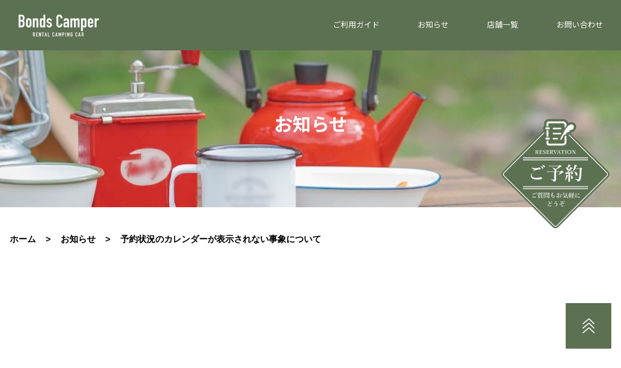

--- FILE ---
content_type: text/html; charset=UTF-8
request_url: https://bondscamper.jp/news/213.html
body_size: 50682
content:
<!doctype html>
<html lang="ja">
<head>
    <meta charset="utf-8">
    <meta name="format-detection" content="telephone=no">
    <meta http-equiv="X-UA-Compatible" content="IE=edge">
                    <meta name="description" content="">
        <meta name="keywords" content="レンタル,レンタカー,Bonds Camper,ペット,旅行,キャンプ,軽キャン">
                <title>予約状況のカレンダーが表示されない事象について | Bonds Camper｜キャンピングカーレンタル</title>
	<link rel="shortcut icon" href="https://bondscamper.jp/img/common/favicon.ico">
        <link rel="stylesheet" type="text/css" href="https://bondscamper.jp/js/slick/slick.css">
    <link rel="stylesheet" href="https://bondscamper.jp/js/modal-video.css">
    <link rel="stylesheet" type="text/css" href="https://bondscamper.jp/style.css">
    <link href="https://bondscamper.jp/00bondscamper_test/wp-content/themes/bondscamper/style.css" rel="stylesheet" type="text/css">
            <link rel='stylesheet' id='font_awesome-css'  href='https://use.fontawesome.com/releases/v5.0.7/css/all.css' type='text/css' media='all'>
        <script src="https://bondscamper.jp/js/head.js"></script>
    <meta name='robots' content='max-image-preview:large' />
<link rel="alternate" title="oEmbed (JSON)" type="application/json+oembed" href="https://bondscamper.jp/wp-json/oembed/1.0/embed?url=https%3A%2F%2Fbondscamper.jp%2Fnews%2F213.html" />
<link rel="alternate" title="oEmbed (XML)" type="text/xml+oembed" href="https://bondscamper.jp/wp-json/oembed/1.0/embed?url=https%3A%2F%2Fbondscamper.jp%2Fnews%2F213.html&#038;format=xml" />
<style id='wp-img-auto-sizes-contain-inline-css' type='text/css'>
img:is([sizes=auto i],[sizes^="auto," i]){contain-intrinsic-size:3000px 1500px}
/*# sourceURL=wp-img-auto-sizes-contain-inline-css */
</style>
<style id='wp-emoji-styles-inline-css' type='text/css'>

	img.wp-smiley, img.emoji {
		display: inline !important;
		border: none !important;
		box-shadow: none !important;
		height: 1em !important;
		width: 1em !important;
		margin: 0 0.07em !important;
		vertical-align: -0.1em !important;
		background: none !important;
		padding: 0 !important;
	}
/*# sourceURL=wp-emoji-styles-inline-css */
</style>
<style id='wp-block-library-inline-css' type='text/css'>
:root{--wp-block-synced-color:#7a00df;--wp-block-synced-color--rgb:122,0,223;--wp-bound-block-color:var(--wp-block-synced-color);--wp-editor-canvas-background:#ddd;--wp-admin-theme-color:#007cba;--wp-admin-theme-color--rgb:0,124,186;--wp-admin-theme-color-darker-10:#006ba1;--wp-admin-theme-color-darker-10--rgb:0,107,160.5;--wp-admin-theme-color-darker-20:#005a87;--wp-admin-theme-color-darker-20--rgb:0,90,135;--wp-admin-border-width-focus:2px}@media (min-resolution:192dpi){:root{--wp-admin-border-width-focus:1.5px}}.wp-element-button{cursor:pointer}:root .has-very-light-gray-background-color{background-color:#eee}:root .has-very-dark-gray-background-color{background-color:#313131}:root .has-very-light-gray-color{color:#eee}:root .has-very-dark-gray-color{color:#313131}:root .has-vivid-green-cyan-to-vivid-cyan-blue-gradient-background{background:linear-gradient(135deg,#00d084,#0693e3)}:root .has-purple-crush-gradient-background{background:linear-gradient(135deg,#34e2e4,#4721fb 50%,#ab1dfe)}:root .has-hazy-dawn-gradient-background{background:linear-gradient(135deg,#faaca8,#dad0ec)}:root .has-subdued-olive-gradient-background{background:linear-gradient(135deg,#fafae1,#67a671)}:root .has-atomic-cream-gradient-background{background:linear-gradient(135deg,#fdd79a,#004a59)}:root .has-nightshade-gradient-background{background:linear-gradient(135deg,#330968,#31cdcf)}:root .has-midnight-gradient-background{background:linear-gradient(135deg,#020381,#2874fc)}:root{--wp--preset--font-size--normal:16px;--wp--preset--font-size--huge:42px}.has-regular-font-size{font-size:1em}.has-larger-font-size{font-size:2.625em}.has-normal-font-size{font-size:var(--wp--preset--font-size--normal)}.has-huge-font-size{font-size:var(--wp--preset--font-size--huge)}.has-text-align-center{text-align:center}.has-text-align-left{text-align:left}.has-text-align-right{text-align:right}.has-fit-text{white-space:nowrap!important}#end-resizable-editor-section{display:none}.aligncenter{clear:both}.items-justified-left{justify-content:flex-start}.items-justified-center{justify-content:center}.items-justified-right{justify-content:flex-end}.items-justified-space-between{justify-content:space-between}.screen-reader-text{border:0;clip-path:inset(50%);height:1px;margin:-1px;overflow:hidden;padding:0;position:absolute;width:1px;word-wrap:normal!important}.screen-reader-text:focus{background-color:#ddd;clip-path:none;color:#444;display:block;font-size:1em;height:auto;left:5px;line-height:normal;padding:15px 23px 14px;text-decoration:none;top:5px;width:auto;z-index:100000}html :where(.has-border-color){border-style:solid}html :where([style*=border-top-color]){border-top-style:solid}html :where([style*=border-right-color]){border-right-style:solid}html :where([style*=border-bottom-color]){border-bottom-style:solid}html :where([style*=border-left-color]){border-left-style:solid}html :where([style*=border-width]){border-style:solid}html :where([style*=border-top-width]){border-top-style:solid}html :where([style*=border-right-width]){border-right-style:solid}html :where([style*=border-bottom-width]){border-bottom-style:solid}html :where([style*=border-left-width]){border-left-style:solid}html :where(img[class*=wp-image-]){height:auto;max-width:100%}:where(figure){margin:0 0 1em}html :where(.is-position-sticky){--wp-admin--admin-bar--position-offset:var(--wp-admin--admin-bar--height,0px)}@media screen and (max-width:600px){html :where(.is-position-sticky){--wp-admin--admin-bar--position-offset:0px}}

/*# sourceURL=wp-block-library-inline-css */
</style><style id='wp-block-heading-inline-css' type='text/css'>
h1:where(.wp-block-heading).has-background,h2:where(.wp-block-heading).has-background,h3:where(.wp-block-heading).has-background,h4:where(.wp-block-heading).has-background,h5:where(.wp-block-heading).has-background,h6:where(.wp-block-heading).has-background{padding:1.25em 2.375em}h1.has-text-align-left[style*=writing-mode]:where([style*=vertical-lr]),h1.has-text-align-right[style*=writing-mode]:where([style*=vertical-rl]),h2.has-text-align-left[style*=writing-mode]:where([style*=vertical-lr]),h2.has-text-align-right[style*=writing-mode]:where([style*=vertical-rl]),h3.has-text-align-left[style*=writing-mode]:where([style*=vertical-lr]),h3.has-text-align-right[style*=writing-mode]:where([style*=vertical-rl]),h4.has-text-align-left[style*=writing-mode]:where([style*=vertical-lr]),h4.has-text-align-right[style*=writing-mode]:where([style*=vertical-rl]),h5.has-text-align-left[style*=writing-mode]:where([style*=vertical-lr]),h5.has-text-align-right[style*=writing-mode]:where([style*=vertical-rl]),h6.has-text-align-left[style*=writing-mode]:where([style*=vertical-lr]),h6.has-text-align-right[style*=writing-mode]:where([style*=vertical-rl]){rotate:180deg}
/*# sourceURL=https://bondscamper.jp/00bondscamper_test/wp-includes/blocks/heading/style.min.css */
</style>
<style id='wp-block-image-inline-css' type='text/css'>
.wp-block-image>a,.wp-block-image>figure>a{display:inline-block}.wp-block-image img{box-sizing:border-box;height:auto;max-width:100%;vertical-align:bottom}@media not (prefers-reduced-motion){.wp-block-image img.hide{visibility:hidden}.wp-block-image img.show{animation:show-content-image .4s}}.wp-block-image[style*=border-radius] img,.wp-block-image[style*=border-radius]>a{border-radius:inherit}.wp-block-image.has-custom-border img{box-sizing:border-box}.wp-block-image.aligncenter{text-align:center}.wp-block-image.alignfull>a,.wp-block-image.alignwide>a{width:100%}.wp-block-image.alignfull img,.wp-block-image.alignwide img{height:auto;width:100%}.wp-block-image .aligncenter,.wp-block-image .alignleft,.wp-block-image .alignright,.wp-block-image.aligncenter,.wp-block-image.alignleft,.wp-block-image.alignright{display:table}.wp-block-image .aligncenter>figcaption,.wp-block-image .alignleft>figcaption,.wp-block-image .alignright>figcaption,.wp-block-image.aligncenter>figcaption,.wp-block-image.alignleft>figcaption,.wp-block-image.alignright>figcaption{caption-side:bottom;display:table-caption}.wp-block-image .alignleft{float:left;margin:.5em 1em .5em 0}.wp-block-image .alignright{float:right;margin:.5em 0 .5em 1em}.wp-block-image .aligncenter{margin-left:auto;margin-right:auto}.wp-block-image :where(figcaption){margin-bottom:1em;margin-top:.5em}.wp-block-image.is-style-circle-mask img{border-radius:9999px}@supports ((-webkit-mask-image:none) or (mask-image:none)) or (-webkit-mask-image:none){.wp-block-image.is-style-circle-mask img{border-radius:0;-webkit-mask-image:url('data:image/svg+xml;utf8,<svg viewBox="0 0 100 100" xmlns="http://www.w3.org/2000/svg"><circle cx="50" cy="50" r="50"/></svg>');mask-image:url('data:image/svg+xml;utf8,<svg viewBox="0 0 100 100" xmlns="http://www.w3.org/2000/svg"><circle cx="50" cy="50" r="50"/></svg>');mask-mode:alpha;-webkit-mask-position:center;mask-position:center;-webkit-mask-repeat:no-repeat;mask-repeat:no-repeat;-webkit-mask-size:contain;mask-size:contain}}:root :where(.wp-block-image.is-style-rounded img,.wp-block-image .is-style-rounded img){border-radius:9999px}.wp-block-image figure{margin:0}.wp-lightbox-container{display:flex;flex-direction:column;position:relative}.wp-lightbox-container img{cursor:zoom-in}.wp-lightbox-container img:hover+button{opacity:1}.wp-lightbox-container button{align-items:center;backdrop-filter:blur(16px) saturate(180%);background-color:#5a5a5a40;border:none;border-radius:4px;cursor:zoom-in;display:flex;height:20px;justify-content:center;opacity:0;padding:0;position:absolute;right:16px;text-align:center;top:16px;width:20px;z-index:100}@media not (prefers-reduced-motion){.wp-lightbox-container button{transition:opacity .2s ease}}.wp-lightbox-container button:focus-visible{outline:3px auto #5a5a5a40;outline:3px auto -webkit-focus-ring-color;outline-offset:3px}.wp-lightbox-container button:hover{cursor:pointer;opacity:1}.wp-lightbox-container button:focus{opacity:1}.wp-lightbox-container button:focus,.wp-lightbox-container button:hover,.wp-lightbox-container button:not(:hover):not(:active):not(.has-background){background-color:#5a5a5a40;border:none}.wp-lightbox-overlay{box-sizing:border-box;cursor:zoom-out;height:100vh;left:0;overflow:hidden;position:fixed;top:0;visibility:hidden;width:100%;z-index:100000}.wp-lightbox-overlay .close-button{align-items:center;cursor:pointer;display:flex;justify-content:center;min-height:40px;min-width:40px;padding:0;position:absolute;right:calc(env(safe-area-inset-right) + 16px);top:calc(env(safe-area-inset-top) + 16px);z-index:5000000}.wp-lightbox-overlay .close-button:focus,.wp-lightbox-overlay .close-button:hover,.wp-lightbox-overlay .close-button:not(:hover):not(:active):not(.has-background){background:none;border:none}.wp-lightbox-overlay .lightbox-image-container{height:var(--wp--lightbox-container-height);left:50%;overflow:hidden;position:absolute;top:50%;transform:translate(-50%,-50%);transform-origin:top left;width:var(--wp--lightbox-container-width);z-index:9999999999}.wp-lightbox-overlay .wp-block-image{align-items:center;box-sizing:border-box;display:flex;height:100%;justify-content:center;margin:0;position:relative;transform-origin:0 0;width:100%;z-index:3000000}.wp-lightbox-overlay .wp-block-image img{height:var(--wp--lightbox-image-height);min-height:var(--wp--lightbox-image-height);min-width:var(--wp--lightbox-image-width);width:var(--wp--lightbox-image-width)}.wp-lightbox-overlay .wp-block-image figcaption{display:none}.wp-lightbox-overlay button{background:none;border:none}.wp-lightbox-overlay .scrim{background-color:#fff;height:100%;opacity:.9;position:absolute;width:100%;z-index:2000000}.wp-lightbox-overlay.active{visibility:visible}@media not (prefers-reduced-motion){.wp-lightbox-overlay.active{animation:turn-on-visibility .25s both}.wp-lightbox-overlay.active img{animation:turn-on-visibility .35s both}.wp-lightbox-overlay.show-closing-animation:not(.active){animation:turn-off-visibility .35s both}.wp-lightbox-overlay.show-closing-animation:not(.active) img{animation:turn-off-visibility .25s both}.wp-lightbox-overlay.zoom.active{animation:none;opacity:1;visibility:visible}.wp-lightbox-overlay.zoom.active .lightbox-image-container{animation:lightbox-zoom-in .4s}.wp-lightbox-overlay.zoom.active .lightbox-image-container img{animation:none}.wp-lightbox-overlay.zoom.active .scrim{animation:turn-on-visibility .4s forwards}.wp-lightbox-overlay.zoom.show-closing-animation:not(.active){animation:none}.wp-lightbox-overlay.zoom.show-closing-animation:not(.active) .lightbox-image-container{animation:lightbox-zoom-out .4s}.wp-lightbox-overlay.zoom.show-closing-animation:not(.active) .lightbox-image-container img{animation:none}.wp-lightbox-overlay.zoom.show-closing-animation:not(.active) .scrim{animation:turn-off-visibility .4s forwards}}@keyframes show-content-image{0%{visibility:hidden}99%{visibility:hidden}to{visibility:visible}}@keyframes turn-on-visibility{0%{opacity:0}to{opacity:1}}@keyframes turn-off-visibility{0%{opacity:1;visibility:visible}99%{opacity:0;visibility:visible}to{opacity:0;visibility:hidden}}@keyframes lightbox-zoom-in{0%{transform:translate(calc((-100vw + var(--wp--lightbox-scrollbar-width))/2 + var(--wp--lightbox-initial-left-position)),calc(-50vh + var(--wp--lightbox-initial-top-position))) scale(var(--wp--lightbox-scale))}to{transform:translate(-50%,-50%) scale(1)}}@keyframes lightbox-zoom-out{0%{transform:translate(-50%,-50%) scale(1);visibility:visible}99%{visibility:visible}to{transform:translate(calc((-100vw + var(--wp--lightbox-scrollbar-width))/2 + var(--wp--lightbox-initial-left-position)),calc(-50vh + var(--wp--lightbox-initial-top-position))) scale(var(--wp--lightbox-scale));visibility:hidden}}
/*# sourceURL=https://bondscamper.jp/00bondscamper_test/wp-includes/blocks/image/style.min.css */
</style>
<style id='wp-block-paragraph-inline-css' type='text/css'>
.is-small-text{font-size:.875em}.is-regular-text{font-size:1em}.is-large-text{font-size:2.25em}.is-larger-text{font-size:3em}.has-drop-cap:not(:focus):first-letter{float:left;font-size:8.4em;font-style:normal;font-weight:100;line-height:.68;margin:.05em .1em 0 0;text-transform:uppercase}body.rtl .has-drop-cap:not(:focus):first-letter{float:none;margin-left:.1em}p.has-drop-cap.has-background{overflow:hidden}:root :where(p.has-background){padding:1.25em 2.375em}:where(p.has-text-color:not(.has-link-color)) a{color:inherit}p.has-text-align-left[style*="writing-mode:vertical-lr"],p.has-text-align-right[style*="writing-mode:vertical-rl"]{rotate:180deg}
/*# sourceURL=https://bondscamper.jp/00bondscamper_test/wp-includes/blocks/paragraph/style.min.css */
</style>
<style id='global-styles-inline-css' type='text/css'>
:root{--wp--preset--aspect-ratio--square: 1;--wp--preset--aspect-ratio--4-3: 4/3;--wp--preset--aspect-ratio--3-4: 3/4;--wp--preset--aspect-ratio--3-2: 3/2;--wp--preset--aspect-ratio--2-3: 2/3;--wp--preset--aspect-ratio--16-9: 16/9;--wp--preset--aspect-ratio--9-16: 9/16;--wp--preset--color--black: #000000;--wp--preset--color--cyan-bluish-gray: #abb8c3;--wp--preset--color--white: #ffffff;--wp--preset--color--pale-pink: #f78da7;--wp--preset--color--vivid-red: #cf2e2e;--wp--preset--color--luminous-vivid-orange: #ff6900;--wp--preset--color--luminous-vivid-amber: #fcb900;--wp--preset--color--light-green-cyan: #7bdcb5;--wp--preset--color--vivid-green-cyan: #00d084;--wp--preset--color--pale-cyan-blue: #8ed1fc;--wp--preset--color--vivid-cyan-blue: #0693e3;--wp--preset--color--vivid-purple: #9b51e0;--wp--preset--gradient--vivid-cyan-blue-to-vivid-purple: linear-gradient(135deg,rgb(6,147,227) 0%,rgb(155,81,224) 100%);--wp--preset--gradient--light-green-cyan-to-vivid-green-cyan: linear-gradient(135deg,rgb(122,220,180) 0%,rgb(0,208,130) 100%);--wp--preset--gradient--luminous-vivid-amber-to-luminous-vivid-orange: linear-gradient(135deg,rgb(252,185,0) 0%,rgb(255,105,0) 100%);--wp--preset--gradient--luminous-vivid-orange-to-vivid-red: linear-gradient(135deg,rgb(255,105,0) 0%,rgb(207,46,46) 100%);--wp--preset--gradient--very-light-gray-to-cyan-bluish-gray: linear-gradient(135deg,rgb(238,238,238) 0%,rgb(169,184,195) 100%);--wp--preset--gradient--cool-to-warm-spectrum: linear-gradient(135deg,rgb(74,234,220) 0%,rgb(151,120,209) 20%,rgb(207,42,186) 40%,rgb(238,44,130) 60%,rgb(251,105,98) 80%,rgb(254,248,76) 100%);--wp--preset--gradient--blush-light-purple: linear-gradient(135deg,rgb(255,206,236) 0%,rgb(152,150,240) 100%);--wp--preset--gradient--blush-bordeaux: linear-gradient(135deg,rgb(254,205,165) 0%,rgb(254,45,45) 50%,rgb(107,0,62) 100%);--wp--preset--gradient--luminous-dusk: linear-gradient(135deg,rgb(255,203,112) 0%,rgb(199,81,192) 50%,rgb(65,88,208) 100%);--wp--preset--gradient--pale-ocean: linear-gradient(135deg,rgb(255,245,203) 0%,rgb(182,227,212) 50%,rgb(51,167,181) 100%);--wp--preset--gradient--electric-grass: linear-gradient(135deg,rgb(202,248,128) 0%,rgb(113,206,126) 100%);--wp--preset--gradient--midnight: linear-gradient(135deg,rgb(2,3,129) 0%,rgb(40,116,252) 100%);--wp--preset--font-size--small: 13px;--wp--preset--font-size--medium: 20px;--wp--preset--font-size--large: 36px;--wp--preset--font-size--x-large: 42px;--wp--preset--spacing--20: 0.44rem;--wp--preset--spacing--30: 0.67rem;--wp--preset--spacing--40: 1rem;--wp--preset--spacing--50: 1.5rem;--wp--preset--spacing--60: 2.25rem;--wp--preset--spacing--70: 3.38rem;--wp--preset--spacing--80: 5.06rem;--wp--preset--shadow--natural: 6px 6px 9px rgba(0, 0, 0, 0.2);--wp--preset--shadow--deep: 12px 12px 50px rgba(0, 0, 0, 0.4);--wp--preset--shadow--sharp: 6px 6px 0px rgba(0, 0, 0, 0.2);--wp--preset--shadow--outlined: 6px 6px 0px -3px rgb(255, 255, 255), 6px 6px rgb(0, 0, 0);--wp--preset--shadow--crisp: 6px 6px 0px rgb(0, 0, 0);}:where(.is-layout-flex){gap: 0.5em;}:where(.is-layout-grid){gap: 0.5em;}body .is-layout-flex{display: flex;}.is-layout-flex{flex-wrap: wrap;align-items: center;}.is-layout-flex > :is(*, div){margin: 0;}body .is-layout-grid{display: grid;}.is-layout-grid > :is(*, div){margin: 0;}:where(.wp-block-columns.is-layout-flex){gap: 2em;}:where(.wp-block-columns.is-layout-grid){gap: 2em;}:where(.wp-block-post-template.is-layout-flex){gap: 1.25em;}:where(.wp-block-post-template.is-layout-grid){gap: 1.25em;}.has-black-color{color: var(--wp--preset--color--black) !important;}.has-cyan-bluish-gray-color{color: var(--wp--preset--color--cyan-bluish-gray) !important;}.has-white-color{color: var(--wp--preset--color--white) !important;}.has-pale-pink-color{color: var(--wp--preset--color--pale-pink) !important;}.has-vivid-red-color{color: var(--wp--preset--color--vivid-red) !important;}.has-luminous-vivid-orange-color{color: var(--wp--preset--color--luminous-vivid-orange) !important;}.has-luminous-vivid-amber-color{color: var(--wp--preset--color--luminous-vivid-amber) !important;}.has-light-green-cyan-color{color: var(--wp--preset--color--light-green-cyan) !important;}.has-vivid-green-cyan-color{color: var(--wp--preset--color--vivid-green-cyan) !important;}.has-pale-cyan-blue-color{color: var(--wp--preset--color--pale-cyan-blue) !important;}.has-vivid-cyan-blue-color{color: var(--wp--preset--color--vivid-cyan-blue) !important;}.has-vivid-purple-color{color: var(--wp--preset--color--vivid-purple) !important;}.has-black-background-color{background-color: var(--wp--preset--color--black) !important;}.has-cyan-bluish-gray-background-color{background-color: var(--wp--preset--color--cyan-bluish-gray) !important;}.has-white-background-color{background-color: var(--wp--preset--color--white) !important;}.has-pale-pink-background-color{background-color: var(--wp--preset--color--pale-pink) !important;}.has-vivid-red-background-color{background-color: var(--wp--preset--color--vivid-red) !important;}.has-luminous-vivid-orange-background-color{background-color: var(--wp--preset--color--luminous-vivid-orange) !important;}.has-luminous-vivid-amber-background-color{background-color: var(--wp--preset--color--luminous-vivid-amber) !important;}.has-light-green-cyan-background-color{background-color: var(--wp--preset--color--light-green-cyan) !important;}.has-vivid-green-cyan-background-color{background-color: var(--wp--preset--color--vivid-green-cyan) !important;}.has-pale-cyan-blue-background-color{background-color: var(--wp--preset--color--pale-cyan-blue) !important;}.has-vivid-cyan-blue-background-color{background-color: var(--wp--preset--color--vivid-cyan-blue) !important;}.has-vivid-purple-background-color{background-color: var(--wp--preset--color--vivid-purple) !important;}.has-black-border-color{border-color: var(--wp--preset--color--black) !important;}.has-cyan-bluish-gray-border-color{border-color: var(--wp--preset--color--cyan-bluish-gray) !important;}.has-white-border-color{border-color: var(--wp--preset--color--white) !important;}.has-pale-pink-border-color{border-color: var(--wp--preset--color--pale-pink) !important;}.has-vivid-red-border-color{border-color: var(--wp--preset--color--vivid-red) !important;}.has-luminous-vivid-orange-border-color{border-color: var(--wp--preset--color--luminous-vivid-orange) !important;}.has-luminous-vivid-amber-border-color{border-color: var(--wp--preset--color--luminous-vivid-amber) !important;}.has-light-green-cyan-border-color{border-color: var(--wp--preset--color--light-green-cyan) !important;}.has-vivid-green-cyan-border-color{border-color: var(--wp--preset--color--vivid-green-cyan) !important;}.has-pale-cyan-blue-border-color{border-color: var(--wp--preset--color--pale-cyan-blue) !important;}.has-vivid-cyan-blue-border-color{border-color: var(--wp--preset--color--vivid-cyan-blue) !important;}.has-vivid-purple-border-color{border-color: var(--wp--preset--color--vivid-purple) !important;}.has-vivid-cyan-blue-to-vivid-purple-gradient-background{background: var(--wp--preset--gradient--vivid-cyan-blue-to-vivid-purple) !important;}.has-light-green-cyan-to-vivid-green-cyan-gradient-background{background: var(--wp--preset--gradient--light-green-cyan-to-vivid-green-cyan) !important;}.has-luminous-vivid-amber-to-luminous-vivid-orange-gradient-background{background: var(--wp--preset--gradient--luminous-vivid-amber-to-luminous-vivid-orange) !important;}.has-luminous-vivid-orange-to-vivid-red-gradient-background{background: var(--wp--preset--gradient--luminous-vivid-orange-to-vivid-red) !important;}.has-very-light-gray-to-cyan-bluish-gray-gradient-background{background: var(--wp--preset--gradient--very-light-gray-to-cyan-bluish-gray) !important;}.has-cool-to-warm-spectrum-gradient-background{background: var(--wp--preset--gradient--cool-to-warm-spectrum) !important;}.has-blush-light-purple-gradient-background{background: var(--wp--preset--gradient--blush-light-purple) !important;}.has-blush-bordeaux-gradient-background{background: var(--wp--preset--gradient--blush-bordeaux) !important;}.has-luminous-dusk-gradient-background{background: var(--wp--preset--gradient--luminous-dusk) !important;}.has-pale-ocean-gradient-background{background: var(--wp--preset--gradient--pale-ocean) !important;}.has-electric-grass-gradient-background{background: var(--wp--preset--gradient--electric-grass) !important;}.has-midnight-gradient-background{background: var(--wp--preset--gradient--midnight) !important;}.has-small-font-size{font-size: var(--wp--preset--font-size--small) !important;}.has-medium-font-size{font-size: var(--wp--preset--font-size--medium) !important;}.has-large-font-size{font-size: var(--wp--preset--font-size--large) !important;}.has-x-large-font-size{font-size: var(--wp--preset--font-size--x-large) !important;}
/*# sourceURL=global-styles-inline-css */
</style>

<style id='classic-theme-styles-inline-css' type='text/css'>
/*! This file is auto-generated */
.wp-block-button__link{color:#fff;background-color:#32373c;border-radius:9999px;box-shadow:none;text-decoration:none;padding:calc(.667em + 2px) calc(1.333em + 2px);font-size:1.125em}.wp-block-file__button{background:#32373c;color:#fff;text-decoration:none}
/*# sourceURL=/wp-includes/css/classic-themes.min.css */
</style>
<link rel='stylesheet' id='wordpress-popular-posts-css-css' href='https://bondscamper.jp/00bondscamper_test/wp-content/plugins/wordpress-popular-posts/assets/css/wpp.css?ver=5.5.1' type='text/css' media='all' />
<script type="application/json" id="wpp-json">
/* <![CDATA[ */
{"sampling_active":0,"sampling_rate":100,"ajax_url":"https:\/\/bondscamper.jp\/wp-json\/wordpress-popular-posts\/v1\/popular-posts","api_url":"https:\/\/bondscamper.jp\/wp-json\/wordpress-popular-posts","ID":213,"token":"3f2c20764e","lang":0,"debug":0}
//# sourceURL=wpp-json
/* ]]> */
</script>
<script type="text/javascript" src="https://bondscamper.jp/00bondscamper_test/wp-content/plugins/wordpress-popular-posts/assets/js/wpp.min.js?ver=5.5.1" id="wpp-js-js"></script>
<link rel="https://api.w.org/" href="https://bondscamper.jp/wp-json/" /><link rel="alternate" title="JSON" type="application/json" href="https://bondscamper.jp/wp-json/wp/v2/posts/213" /><link rel="EditURI" type="application/rsd+xml" title="RSD" href="https://bondscamper.jp/00bondscamper_test/xmlrpc.php?rsd" />
<meta name="generator" content="WordPress 6.9" />
<link rel="canonical" href="https://bondscamper.jp/news/213.html" />
<link rel='shortlink' href='https://bondscamper.jp/?p=213' />
            <style id="wpp-loading-animation-styles">@-webkit-keyframes bgslide{from{background-position-x:0}to{background-position-x:-200%}}@keyframes bgslide{from{background-position-x:0}to{background-position-x:-200%}}.wpp-widget-placeholder,.wpp-widget-block-placeholder{margin:0 auto;width:60px;height:3px;background:#dd3737;background:linear-gradient(90deg,#dd3737 0%,#571313 10%,#dd3737 100%);background-size:200% auto;border-radius:3px;-webkit-animation:bgslide 1s infinite linear;animation:bgslide 1s infinite linear}</style>
            </head>
<body>
<div id="container">
    <header id="gHeader">
	<div class="hBox">
		<h1><a href="/"><img src="/img/common/logo.png" alt="Bonds Camper RENTAL CAMPING CAR"></a></h1>
		<nav id="gNavi">
			<ul class="meiryo flex">
				<li><a href="/guide/">ご利用ガイド</a></li>
				<li><a href="/news/">お知らせ</a></li>
				<li><span>店舗一覧</span>
					<div class="naviBox">
						<!--
						<div class="naviLogo"><a href=""><img src="/img/common/f_logo.png" alt="Bonds Camper RENTAL CAMPING CAR LET'S LIVE A HAPPY I LIFE WITH A CAMPER"></a></div>
					-->

						<ul class="flexC">
							<!-- <li><a href="/hyogokato/">
								<div class="img"><img src="/img/common/navi_img02.png" alt="兵庫加東店"></div>
								<p class="meiryob">兵庫加東店</p>
								</a></li> -->
							<!-- <li><a href="/narachuou/">
								<div class="img"><img src="/img/common/navi_img04.png" alt="奈良中央店"></div>
								<p class="meiryob">奈良中央店</p>
								</a></li> -->
							<!-- <li><a href="/kanagawa-sagamihara/">
								<div class="img"><img src="/img/common/navi_img06.avif" alt="神奈川相模原店"></div>
								<p class="meiryob">神奈川相模原店</p>
								</a></li> -->
							<li><a href="/hyogokobe/">
								<div class="img"><img src="/img/common/navi_img08.avif" alt="兵庫神戸店"></div>
								<p class="meiryob">兵庫神戸店</p>
								</a></li>
							<li><a href="/narayamatotakada/">
								<div class="img"><img src="/img/common/navi_img09.avif" alt="奈良大和高田店"></div>
								<p class="meiryob">奈良大和高田店</p>
								</a></li>
						</ul>
					</div>
				</li>
				<li><a href="/contact/">お問い合わせ</a></li>
			</ul>
		</nav>
	</div>
	<div class="menu sp"><span></span><span></span><span></span></div>
</header>
<div class="fixBanner"><a href="/reservation/"><img src="/img/common/link_img01.png" alt="RESERVATIONご予約ご質問もお気軽にどうぞ" class="pc"><img src="/img/common/sp_link_img01.png" alt="ご予約" class="sp"></a></div>
<div class="menuBox">
	<div class="menuInner">
		<div class="close"><img src="/img/common/close.png" alt=""></div>
		<div class="menuLogo"><a href="/"><img src="/img/common/logo.png" alt="Bonds Camper RENTAL CAMPING CAR"></a></div>
		<div class="menuLink"><a href="/reservation/">ご予約</a></div>
		<ul class="menuNavi">
			<li><span>店舗一覧</span>
				<ul>
					<!-- <li><a href="/hyogokato/"><span>兵庫加東店</span></a></li> -->
					<!-- <li><a href="/narachuou/"><span>奈良中央店</span></a></li> -->
					<!-- <li><a href="/kanagawa-sagamihara/"><span>神奈川相模原店</span></a></li> -->
					<li><a href="/hyogokobe/"><span>兵庫神戸店</span></a></li>
					<li><a href="/narayamatotakada/"><span>奈良大和高田店</span></a></li>
				</ul>
			</li>
			<li><span>車両</span>
				<ul>
					<!-- <li><span>アミティ</span>
						<ul>
							<li><a href="/hyogokato/amity/">兵庫加東店</a></li>
						</ul>
					</li> -->
					<li><span>コルドリーブス</span>
						<ul>
							<li>
								<!-- <a href="/narachuou/corde-leaves/">奈良中央店</a> -->
								<a href="/hyogokobe/corde-leaves/">兵庫神戸店</a></li>
						</ul>
					</li>
					<!-- <li><span>ジル</span>
						<ul>
							<li><a href="/narachuou/zil/">奈良中央店</a></li>
						</ul>
					</li> -->
					<!-- <li><span>ヴォーン</span>
						<ul>
							<li><a href="/kanagawa-sagamihara/wohn/">神奈川相模原店</a></li>
						</ul>
					</li> -->
					<!-- <li><span>TR500 C-LH</span>
						<ul>
							<li><a href="/hyogokato/c-lh/">兵庫加東店</a></li>
						</ul>
					</li> -->
					<li><span>コルドバンクス</span>
						<ul>
							<li><a href="/hyogokobe/corde-banks/">兵庫神戸店</a></li>
						</ul>
					</li>
					<li><span>クレソンジャーニー</span>
						<ul>
							<li><a href="/narayamatotakada/cresson-jorney/">奈良大和高田店</a></li>
						</ul>
					</li>
				</ul>
			</li>
			<li><a href="/guide/"><span>ご利用ガイド</span></a>
				<ul class="list01">
					<li><a href="/guide/index.php#a01"><span>ご利用について</span></a></li>
					<li><a href="/guide/index.php#a02"><span>ハイシーズン・長期割引</span></a></li>
					<li><a href="/guide/index.php#a03"><span>よくある質問</span></a></li>
				</ul>
			</li>
			<li class="part01"><a href="/news/"><span>お知らせ</span></a></li>
			<li><a href="/contact/"><span>お問い合わせ</span></a></li>
		</ul>
		<div class="menuSns">
			<ul>
				<li><a href="https://twitter.com/@BondsCamper" target="_blank"><img src="/img/common/sp_sns_img01.png" alt="twitter"></a></li>
				<li><a href="https://www.instagram.com/bondscamper_shigakusatsu" target="_blank"><img src="/img/common/sp_sns_img02.png" alt="ins"></a></li>
				<li><a href="https://youtube.com/channel/UClmmPrY0FkWWY2Pwz3hqdNQ" target="_blank"><img src="/img/common/sp_sns_img03.png" alt="youtube"></a></li>
			</ul>
		</div>
	</div>
</div>
    <div class="news">
        <section class="pageTitle">
            <h2 class="meiryob">お知らせ</h2>
        </section>
    <div id="main">
            <div id="pagePath">
                <ul>
                    <li><a href="https://bondscamper.jp">ホーム</a>&gt;</li>
                    <li><a href="https://bondscamper.jp/./news">お知らせ</a>&gt;</li>
                    <li>予約状況のカレンダーが表示されない事象について</li>
                </ul>
            </div>
            <div class="content">
                <div class="mainBox flexB">
                    <div class="lBox">
                        <div class="detail">
                            <p class="ttl fadeInUp">予約状況のカレンダーが表示されない事象について<span class="time">2022/02/09</span><span class="sml">Bonds Camper</span><span class="sort">お知らせ</span></p>
                            <div class="info fadeInUp">
                                
<p>現在、iOS15.2のiPhone・MacからSafariブラウザで店舗ページの「予約状況」を御覧になった際、「お使いのコンピュータネットワークから通常と異なるトラフィックが検出されました」というメッセージの表示、「私はロボットではありません」という画面の表示等で、予約状況のGoogleカレンダーがご確認いただけない事象が発生しています。</p>



<figure class="wp-block-image size-full"><img fetchpriority="high" decoding="async" width="338" height="345" src="https://bondscamper.jp/00bondscamper_test/wp-content/uploads/2022/02/エラー.png" alt="" class="wp-image-214" srcset="https://bondscamper.jp/00bondscamper_test/wp-content/uploads/2022/02/エラー.png 338w, https://bondscamper.jp/00bondscamper_test/wp-content/uploads/2022/02/エラー-294x300.png 294w" sizes="(max-width: 338px) 100vw, 338px" /></figure>



<p>該当の事象が発生した場合、以下のいずれかの方法をお試しください。</p>



<p></p>



<h2 class="wp-block-heading" id="対応策-１-別のブラウザを使う">対応策【１】別のブラウザを使う</h2>



<p>「Safari」以外のブラウザ（「Google Chrome」等）でアクセスする</p>



<p></p>



<h2 class="wp-block-heading" id="対応策-２-safariの設定を変更する">対応策【２】Safariの設定を変更する</h2>



<p>「Safari」の「サイト越えトラッキングを防ぐ」の設定をOFFにする<br>※「サイト越えトラッキングを防ぐ」機能の設定変更は、お客様ご自身の責任において行ってください。</p>



<h3 class="wp-block-heading" id="iphoneの場合">●iPhoneの場合●</h3>



<p>ホーム画面→「設定」→「Safari」→「プライバシーとセキュリティ」→「サイト越えトラッキングを防ぐ」が緑色（有効）の場合、白色（無効）に変更。</p>



<h3 class="wp-block-heading" id="macの場合">●Macの場合●</h3>



<p>アプリケーション「Safari」→「環境設定」→「プライバシー」→「サイト越えトラッキングを防ぐ」のチェックを外す。</p>



<p></p>



<p>お手数をおかけしますが、どうぞよろしくお願い申し上げます。</p>
                                <ul class="BtnShare">
                                    <li class="BtnShare__item--twitter"> <a href="https://twitter.com/intent/tweet?url=https://bondscamper.jp/news/213.html&text=予約状況のカレンダーが表示されない事象について" target="_blank"><span class="BtnShare__icon"><i class="fab fa-twitter"></i></span>Twitter</a> </li>
                                    <li class="BtnShare__item--facebook"> <a href="http://www.facebook.com/share.php?u=https://bondscamper.jp/news/213.html" target="_blank" title="Facebookで共有"><span class="BtnShare__icon"><i class="fab fa-facebook-f"></i></span>Facebook</a> </li>
                                    <li class="BtnShare__item--hatebu"> <a href="https://www.google.com/bookmarks/mark?op=edit&bkmk=https://bondscamper.jp/news/213.html&title=予約状況のカレンダーが表示されない事象について" target="_blank"><span class="BtnShare__icon--hatebu">B!</span>ブックマーク</a> </li>
                                    <li class="BtnShare__item--line"> <a href="https://social-plugins.line.me/lineit/share?url=https://bondscamper.jp/news/213.html&text=予約状況のカレンダーが表示されない事象について" target="_blank"><span class="BtnShare__icon"><i class="fab fa-line"></i></span>LINE</a> </li>
                                </ul>
                                <ul class="pageNavi flexB">
                                    <li class="prev"><a href="https://bondscamper.jp/%e9%81%8e%e5%8e%bb%e3%81%ae%e5%87%ba%e5%b1%95%e6%83%85%e5%a0%b1/207.html" rel="prev">ジャパンキャンピングカーショー2022に出展します！</a></li>
                                    <li class="next"><a href="https://bondscamper.jp/%e9%81%8e%e5%8e%bb%e3%81%ae%e5%87%ba%e5%b1%95%e6%83%85%e5%a0%b1/225.html" rel="next">名古屋キャンピングカーフェア2022SPRINGに出展します！</a></li>
                                </ul>
                            </div>
                            <div class="btmBox">
                                <h3 class="fadeInUp">関連記事</h3>
                                <ul class="flexB fadeInUp">
                                                                            <li><a href="https://bondscamper.jp/news/473.html">
                                                <div class="pho"><div style="background-image: url(https://bondscamper.jp/00bondscamper_test/wp-content/uploads/2025/10/photo04.jpg);"></div></div>
                                                <p>BondsCamper兵庫神戸店リニューアルオープンいたしました！</p>
                                            </a></li>
                                                                            <li><a href="https://bondscamper.jp/news/469.html">
                                                <div class="pho"><div style="background-image: url(https://bondscamper.jp/00bondscamper_test/wp-content/uploads/2025/09/page_title_bg.jpg);"></div></div>
                                                <p>神奈川相模原店閉店のお知らせ</p>
                                            </a></li>
                                                                            <li><a href="https://bondscamper.jp/news/453.html">
                                                <div class="pho"><div style="background-image: url(https://bondscamper.jp/00bondscamper_test/wp-content/uploads/2024/12/narachuo.jpg);"></div></div>
                                                <p>奈良中央店閉店のお知らせ</p>
                                            </a></li>
                                                                            <li><a href="https://bondscamper.jp/news/447.html">
                                                <div class="pho"><div style="background-image: url(https://bondscamper.jp/00bondscamper_test/wp-content/uploads/2024/05/兵庫加東.jpg);"></div></div>
                                                <p>兵庫加東店 閉店のお知らせ</p>
                                            </a></li>
                                                                    </ul>
                            </div>
                        </div>
                    </div>
                    <div class="rBox">
    <div class="bgInfo fadeInUp">
        <p class="title">人気記事</p>
        <ul class="photoUl">
                    </ul>
    </div>
    <div class="bgInfo fadeInUp">
        <p class="title">カテゴリ検索</p>
        <ul class="listUl">
            	<li class="cat-item cat-item-1"><a href="https://bondscamper.jp/./news">お知らせ</a>
</li>
	<li class="cat-item cat-item-38"><a href="https://bondscamper.jp/./%e9%81%8e%e5%8e%bb%e3%81%ae%e5%87%ba%e5%b1%95%e6%83%85%e5%a0%b1">過去の出展情報</a>
</li>
	<li class="cat-item cat-item-11"><a href="https://bondscamper.jp/./%e3%82%ad%e3%83%a3%e3%83%b3%e3%83%9a%e3%83%bc%e3%83%b3">キャンペーン</a>
</li>
	<li class="cat-item cat-item-12"><a href="https://bondscamper.jp/./%e6%a5%bd%e3%81%97%e3%81%bf%e6%96%b9">楽しみ方</a>
</li>

        </ul>
    </div>
    <div class="bgInfo fadeInUp">
        <p class="title">店舗検索</p>
        <div class="select">
            <p>選択してください</p>
            <ul>
                	<li class="cat-item cat-item-42"><a href="https://bondscamper.jp/shop/%e5%a5%88%e8%89%af%e5%a4%a7%e5%92%8c%e9%ab%98%e7%94%b0%e5%ba%97">奈良大和高田店</a>
</li>
	<li class="cat-item cat-item-40"><a href="https://bondscamper.jp/shop/%e5%85%b5%e5%ba%ab%e7%a5%9e%e6%88%b8%e5%ba%97">兵庫神戸店</a>
</li>
	<li class="cat-item cat-item-39"><a href="https://bondscamper.jp/shop/%e6%84%9b%e7%9f%a5%e7%80%ac%e6%88%b8%e5%ba%97">愛知瀬戸店</a>
</li>
	<li class="cat-item cat-item-33"><a href="https://bondscamper.jp/shop/%e7%a5%9e%e5%a5%88%e5%b7%9d%e7%9b%b8%e6%a8%a1%e5%8e%9f%e5%ba%97">神奈川相模原店</a>
</li>
	<li class="cat-item cat-item-30"><a href="https://bondscamper.jp/shop/%e5%a4%a7%e9%98%aa%e5%9b%9b%e6%a2%9d%e7%95%b7%e5%ba%97">大阪四條畷店</a>
</li>
	<li class="cat-item cat-item-25"><a href="https://bondscamper.jp/shop/%e5%a5%88%e8%89%af%e4%b8%ad%e5%a4%ae%e5%ba%97">奈良中央店</a>
</li>
	<li class="cat-item cat-item-22"><a href="https://bondscamper.jp/shop/bonds-camper">Bonds Camper</a>
</li>
	<li class="cat-item cat-item-19"><a href="https://bondscamper.jp/shop/%e6%bb%8b%e8%b3%80%e8%8d%89%e6%b4%a5%e5%ba%97">滋賀草津店</a>
</li>
	<li class="cat-item cat-item-20"><a href="https://bondscamper.jp/shop/%e5%85%b5%e5%ba%ab%e5%8a%a0%e6%9d%b1%e5%ba%97">兵庫加東店</a>
</li>
            </ul>
        </div>
    </div>
    <div class="bgInfo fadeInUp">
        <p class="title">記事検索</p>
        <form role="search" method="get" id="searchform" action="https://bondscamper.jp/">
        <p class="input">
            <input type="hidden" name="post_type" value="post">
            <input type="text" name="s" value="">
            <a href="#" onclick="$('#searchform').submit()"><img src="https://bondscamper.jp/img/common/icon08.png" alt=""></a></p>
        </form>
        <p class="sortTxt"><a href="https://bondscamper.jp/tag/%e3%82%a4%e3%83%99%e3%83%b3%e3%83%88">イベント</a>
	<a href="https://bondscamper.jp/tag/%e3%81%8a%e7%9f%a5%e3%82%89%e3%81%9b">お知らせ</a>
	<a href="https://bondscamper.jp/tag/%e3%82%ad%e3%83%a3%e3%83%b3%e3%83%97%e3%83%ac%e3%82%b7%e3%83%94">キャンプレシピ</a>
	<a href="https://bondscamper.jp/tag/%e3%82%ad%e3%83%a3%e3%83%b3%e3%83%97%e5%a0%b4%e7%b4%b9%e4%bb%8b">キャンプ場紹介</a>
	<a href="https://bondscamper.jp/tag/%e3%83%91%e3%83%bc%e3%82%ad%e3%83%b3%e3%82%b0%e3%82%a8%e3%83%aa%e3%82%a2">パーキングエリア</a></p>
    </div>
</div>                </div>
            </div>
        </div>
    </div>
<footer id="gFooter">
	<div class="fBox">
		<ul class="fNavi flex">
			<li><span>店舗一覧</span>
				<ul class="fList">
					<!-- <li><a href="/hyogokato/"><span>兵庫加東店</span></a></li> -->
					<!-- <li><a href="/narachuou/"><span>奈良中央店</span></a></li> -->
					<!-- <li><a href="/kanagawa-sagamihara/"><span>神奈川相模原店</span></a></li> -->
					<li><a href="/hyogokobe/"><span>兵庫神戸店</span></a></li>
					<li><a href="/narayamatotakada/"><span>奈良大和高田店</span></a></li>
				</ul>
			</li>
			<li><span>車両</span>
				<ul class="fList">

					<!-- <li><span>アミティ</span>
						<ul>
							<li><a href="/hyogokato/amity/">兵庫加東店</a></li>
						</ul>
					</li> -->
					<li><span>コルドリーブス</span>
						<ul>
							<li>
							<!--<a href="/narachuou/corde-leaves/">奈良中央店</a><br> -->
							<a href="/hyogokobe/corde-leaves/">兵庫神戸店</a></li>
						</ul>
					</li>
					<!-- <li><span>ジル</span>
						<ul>
							<li><a href="/narachuou/zil/">奈良中央店</a></li>
						</ul>
					</li> -->
					<!-- <li><span>ヴォーン</span>
						<ul>
							<li><a href="/kanagawa-sagamihara/wohn/">神奈川相模原店</a></li>
						</ul>
					</li> -->
					<!-- <li><span>TR500 C-LH</span>
						<ul>
							<li><a href="/hyogokato/c-lh/">兵庫加東店</a></li>
						</ul>
					</li> -->
					<li><span>コルドバンクス</span>
						<ul>
							<li><a href="/hyogokobe/corde-banks/">兵庫神戸店</a></li>
						</ul>
					</li>
					<li><span>クレソンジャーニー</span>
						<ul>
							<li><a href="/narayamatotakada/cresson-jorney/">奈良大和高田店</a></li>
						</ul>
					</li>
				</ul>
			</li>
			<li><a href="/guide/"><span>ご利用ガイド</span></a>
				<ul class="fList">
					<li><a href="/guide/index.php#a01"><span>ご利用について</span></a></li>
					<li><a href="/guide/index.php#a02"><span>ハイシーズン・長期割引</span></a></li>
					<li><a href="/guide/index.php#a03"><span>よくある質問</span></a></li>
				</ul>
			</li>
			<li><a href="/news/" class="margin01"><span>お知らせ</span></a><a href="/reservation/" class="margin01"><span>ご予約</span></a> <a href="/contact/"><span>お問い合わせ</span></a> </li>
		</ul>
	</div>
	<div class="fInfo">
		<div class="fLogo"><a href="/"><img src="/img/common/f_logo.avif" alt="Bonds Camper RENTAL CAMPING CAR LET'S LIVE A HAPPY I LIFE WITH A CAMPER"><img src="/img/common/f_logo_on.avif" alt="Bonds Camper RENTAL CAMPING CAR LET'S LIVE A HAPPY I LIFE WITH A CAMPER" class="on"></a></div>
		<ul class="fSns">
			<li><a href="https://twitter.com/@bonds_camper_kk" target="_blank"><img src="/img/common/f_sns_img01.png" width="47" alt=""><img src="/img/common/f_sns_img01_on.png" width="47" alt="" class="on"></a></li>
			<li><a href="https://www.instagram.com/rental_campingcar_shigakusatsu/" target="_blank"><img src="/img/common/f_sns_img02.png" width="38" alt=""><img src="/img/common/f_sns_img02_on.png" width="38" alt="" class="on"></a></li>
			<li><a href="https://youtube.com/channel/UClmmPrY0FkWWY2Pwz3hqdNQ" target="_blank"><img src="/img/common/f_sns_img03.png" width="47" alt=""><img src="/img/common/f_sns_img03_on.png" width="47" alt="" class="on"></a></li>
		</ul>
	</div>
	<address>
	Copyright &copy; Bonds Camper All Rights Reserved.
	</address>
	<div class="pageTop"><a href="#container"><img src="/img/common/page_top.png" alt=""><img src="/img/common/page_top_on.png" alt="" class="on"></a></div>
</footer>
</div>
<script src="https://bondscamper.jp/js/jquery-1.12.4.min.js"></script>
<script src="https://bondscamper.jp/js/TweenMax.min.js"></script>
<script src="https://bondscamper.jp/js/common.js"></script>

<!-- Global site tag (gtag.js) - Google Analytics -->
<script async src="https://www.googletagmanager.com/gtag/js?id=G-CWB6RNZJV0"></script>
<script>
    window.dataLayer = window.dataLayer || [];
    function gtag(){dataLayer.push(arguments);}
    gtag('js', new Date());

    gtag('config', 'G-CWB6RNZJV0');
</script>
<script type="speculationrules">
{"prefetch":[{"source":"document","where":{"and":[{"href_matches":"/*"},{"not":{"href_matches":["/00bondscamper_test/wp-*.php","/00bondscamper_test/wp-admin/*","/00bondscamper_test/wp-content/uploads/*","/00bondscamper_test/wp-content/*","/00bondscamper_test/wp-content/plugins/*","/00bondscamper_test/wp-content/themes/bondscamper/*","/*\\?(.+)"]}},{"not":{"selector_matches":"a[rel~=\"nofollow\"]"}},{"not":{"selector_matches":".no-prefetch, .no-prefetch a"}}]},"eagerness":"conservative"}]}
</script>
        <script type="text/javascript">
            /* <![CDATA[ */
           document.querySelectorAll("ul.nav-menu").forEach(
               ulist => { 
                    if (ulist.querySelectorAll("li").length == 0) {
                        ulist.style.display = "none";

                                            } 
                }
           );
            /* ]]> */
        </script>
        <script id="wp-emoji-settings" type="application/json">
{"baseUrl":"https://s.w.org/images/core/emoji/17.0.2/72x72/","ext":".png","svgUrl":"https://s.w.org/images/core/emoji/17.0.2/svg/","svgExt":".svg","source":{"concatemoji":"https://bondscamper.jp/00bondscamper_test/wp-includes/js/wp-emoji-release.min.js?ver=6.9"}}
</script>
<script type="module">
/* <![CDATA[ */
/*! This file is auto-generated */
const a=JSON.parse(document.getElementById("wp-emoji-settings").textContent),o=(window._wpemojiSettings=a,"wpEmojiSettingsSupports"),s=["flag","emoji"];function i(e){try{var t={supportTests:e,timestamp:(new Date).valueOf()};sessionStorage.setItem(o,JSON.stringify(t))}catch(e){}}function c(e,t,n){e.clearRect(0,0,e.canvas.width,e.canvas.height),e.fillText(t,0,0);t=new Uint32Array(e.getImageData(0,0,e.canvas.width,e.canvas.height).data);e.clearRect(0,0,e.canvas.width,e.canvas.height),e.fillText(n,0,0);const a=new Uint32Array(e.getImageData(0,0,e.canvas.width,e.canvas.height).data);return t.every((e,t)=>e===a[t])}function p(e,t){e.clearRect(0,0,e.canvas.width,e.canvas.height),e.fillText(t,0,0);var n=e.getImageData(16,16,1,1);for(let e=0;e<n.data.length;e++)if(0!==n.data[e])return!1;return!0}function u(e,t,n,a){switch(t){case"flag":return n(e,"\ud83c\udff3\ufe0f\u200d\u26a7\ufe0f","\ud83c\udff3\ufe0f\u200b\u26a7\ufe0f")?!1:!n(e,"\ud83c\udde8\ud83c\uddf6","\ud83c\udde8\u200b\ud83c\uddf6")&&!n(e,"\ud83c\udff4\udb40\udc67\udb40\udc62\udb40\udc65\udb40\udc6e\udb40\udc67\udb40\udc7f","\ud83c\udff4\u200b\udb40\udc67\u200b\udb40\udc62\u200b\udb40\udc65\u200b\udb40\udc6e\u200b\udb40\udc67\u200b\udb40\udc7f");case"emoji":return!a(e,"\ud83e\u1fac8")}return!1}function f(e,t,n,a){let r;const o=(r="undefined"!=typeof WorkerGlobalScope&&self instanceof WorkerGlobalScope?new OffscreenCanvas(300,150):document.createElement("canvas")).getContext("2d",{willReadFrequently:!0}),s=(o.textBaseline="top",o.font="600 32px Arial",{});return e.forEach(e=>{s[e]=t(o,e,n,a)}),s}function r(e){var t=document.createElement("script");t.src=e,t.defer=!0,document.head.appendChild(t)}a.supports={everything:!0,everythingExceptFlag:!0},new Promise(t=>{let n=function(){try{var e=JSON.parse(sessionStorage.getItem(o));if("object"==typeof e&&"number"==typeof e.timestamp&&(new Date).valueOf()<e.timestamp+604800&&"object"==typeof e.supportTests)return e.supportTests}catch(e){}return null}();if(!n){if("undefined"!=typeof Worker&&"undefined"!=typeof OffscreenCanvas&&"undefined"!=typeof URL&&URL.createObjectURL&&"undefined"!=typeof Blob)try{var e="postMessage("+f.toString()+"("+[JSON.stringify(s),u.toString(),c.toString(),p.toString()].join(",")+"));",a=new Blob([e],{type:"text/javascript"});const r=new Worker(URL.createObjectURL(a),{name:"wpTestEmojiSupports"});return void(r.onmessage=e=>{i(n=e.data),r.terminate(),t(n)})}catch(e){}i(n=f(s,u,c,p))}t(n)}).then(e=>{for(const n in e)a.supports[n]=e[n],a.supports.everything=a.supports.everything&&a.supports[n],"flag"!==n&&(a.supports.everythingExceptFlag=a.supports.everythingExceptFlag&&a.supports[n]);var t;a.supports.everythingExceptFlag=a.supports.everythingExceptFlag&&!a.supports.flag,a.supports.everything||((t=a.source||{}).concatemoji?r(t.concatemoji):t.wpemoji&&t.twemoji&&(r(t.twemoji),r(t.wpemoji)))});
//# sourceURL=https://bondscamper.jp/00bondscamper_test/wp-includes/js/wp-emoji-loader.min.js
/* ]]> */
</script>
</body>
</html>


--- FILE ---
content_type: text/css
request_url: https://bondscamper.jp/style.css
body_size: 100966
content:
@charset "utf-8";
@import url('https://fonts.googleapis.com/css2?family=Noto+Sans+JP:wght@400;500;700&display=swap');
/*------------------------------------------------------------
	デフォルトスタイル
------------------------------------------------------------*/
html, body, div, span, applet, object, iframe, h1, h2, h3, h4, h5, h6, p, blockquote, pre, a, abbr, acronym, address, big, cite, code, del, dfn, em, font, img, ins, kbd, q, s, samp, small, strike, strong, sub, sup, tt, var, b, u, i, center, dl, dt, dd, ol, ul, li, fieldset, form, label, legend, table, caption, tbody, tfoot, thead, tr, th, td {
	margin: 0;
	padding: 0;
	background: transparent;
	border: 0;
	outline: 0;
	font-size: 1em;
}
html {
	font-size: 62.5%;
}
body, table, input, textarea, select, option {
	font-family: "游ゴシック","Yu Gothic","游ゴシック体","YuGothic","ヒラギノ角ゴ Pro W3","Hiragino Kaku Gothic Pro","Meiryo UI","メイリオ",Meiryo,"ＭＳ Ｐゴシック","MS PGothic",sans-serif;
}
article, aside, canvas, details, figcaption, figure, footer, header, hgroup, menu, nav, section, summary {
	display: block;
}
ol, ul {
	list-style: none;
}
blockquote, q {
	quotes: none;
}
:focus {
	outline: 0;
}
ins {
	text-decoration: none;
}
del {
	text-decoration: line-through;
}
img {
	vertical-align: top;
	max-width: 100%;
    height: auto;
}
a,
a:link {
	color: #000;
	text-decoration: none;
	transition: .3s;
}
a:visited {
	color: #000;
}
a:hover {
	color: #000;
}
a:active {
	color: #000;
}
/*------------------------------------------------------------
	汎用スタイル
------------------------------------------------------------*/
/* clearfix */
.clearfix:after {content: "";display: block;clear: both;}
/* flex */
.flex,.flexA,.flexB,.flexC {display: flex;flex-wrap: wrap;}
.flexA {justify-content: space-around;}
.flexB {justify-content: space-between;}
.flexC {justify-content: center;}
/*------------------------------------------------------------
	レイアウト
------------------------------------------------------------*/
body {
	color: #000;
	font-size: 1.8rem;
	line-height: 1.5;
	font-weight: 500;
	text-size-adjust: none;
	-webkit-text-size-adjust: none;
	background-color: #FFF;
}
#container {
	text-align: left;
	position: relative;
	overflow: hidden;
}
a[href^="tel:"] {
	cursor: default;
	pointer-events: none;
}
@media all and (min-width: 897px) {
	.sp {
		display: none !important;
	}
	.menuBox {
		display: none !important;
	}
}
@media all and (max-width: 896px) {
	body {
		min-width: inherit;
		font-size: 1.2rem;
	}
	body.fixed {
		position: fixed;
		width: 100%;
		height: 100%;
	}
	a:hover,
	a:hover img {
		opacity: 1 !important;
	}
	.pc {
		display: none !important;
	}
	a[href^="tel:"] {
		cursor: pointer;
		pointer-events: auto;
	}
}

/*------------------------------------------------------------
	ヘッダー
------------------------------------------------------------*/
#gHeader {
	position: absolute;
	left: 0;
	top: 0;
	width: 100%;
	height: 104px;
	padding: 0 10px;
	background-color: #5C7052;
	box-sizing: border-box;
	z-index: 99;
}
#gHeader .hBox {
	max-width: 1296px;
	margin: 0 auto;
	display: flex;
	align-items: center;
	justify-content: space-between;
}
#gHeader h1 {
	margin-top: 10px;
	width: 212px;
}
#gNavi {
	padding-right: 25px;
	text-align: right;
	box-sizing: border-box;
}
#gNavi > ul > li {
	margin-left: 75px;
	font-size: 1.6rem;
}
#gNavi > ul > li:first-child {
	margin-left: 0;
}
#gNavi > ul > li > a,
#gNavi > ul > li > span {
	height: 104px;
	display: block;
	padding: 38px 2px 1px;
	position: relative;
	color: #fff;
	cursor: pointer;
	transition: .3s;
	box-sizing: border-box;
}
#gNavi > ul > li:hover > a,
#gNavi > ul > li:hover > span {
	padding-top: 31px;
}
#gNavi > ul > li > a:before,
#gNavi > ul > li > span:before {
	position: absolute;
	left: 0;
	bottom: 32px;
	width: 100%;
	height: 5px;
	background-color: #fff;
	content: "";
	transition: .3s;
	opacity: 0;
}
#gNavi > ul > li:hover > a:before,
#gNavi > ul > li:hover > span:before {
	opacity: 1;
}
#gNavi .naviBox {
	display: none;
	position: absolute;
	left: 0;
	top: 104px;
	width: 100%;
	padding: 111px 0;
	background-color: #8F7575;
	z-index: 9;
	text-align: center;
}
#gNavi .naviBox .naviLogo {
	width: 207px;
	margin: 0 auto 68px;
}
#gNavi .naviBox ul {
	max-width: 1380px;
	margin: -20px auto 0;
}
#gNavi .naviBox li {
	margin: 20px 31px 0;
	width: 205px;
}
#gNavi .naviBox li a {
	display: block;
}
#gNavi .naviBox li a:hover {
	opacity: 0.7;
}
#gNavi .naviBox li .img {
	margin-bottom: 21px;
	position: relative;
}
#gNavi .naviBox li span {
	position: absolute;
	left: 0;
	top: 0;
	width: 100%;
	height: 100%;
	line-height: 1.27;
	display: flex;
	align-items: center;
	justify-content: center;
	color: #fff;
	font-size: 2.2rem;
}
#gNavi .naviBox li p {
	color: #fff;
	font-size: 2.6rem;
}
#gNavi .naviBox .soon {
	opacity: 0.5;
}
#gNavi .naviBox .soon a {
	cursor: default;
	pointer-events: none;
}

@media all and (max-width: 896px) {
	#gHeader {
		height: 77px;
		padding: 21px 3px 4px 0;
	}
	#gHeader.on .menu span {
		background-color: #000;
	}
	#gHeader .hBox {
		display: block;
		max-width: inherit;
	}
	#gHeader h1 {
		width: 171px;
		margin: 0 auto;
	}
	#gNavi {
		display: none;
	}
	.menu {
		position: fixed;
		right: 20px;
		top: 27px;
		width: 36px;
		height: 36px;
	}
	.menu span {
        width: 35px;
        height: 3px;
        position: absolute;
        top: 0;
        left: 0;
        background-color: #fff;
        transition: all .35s ease;
    }
    .menu span:nth-of-type(2) {
        top: 12px;
    }
    .menu span:nth-of-type(3) {
        top: 24px;
    }
	 .menuBox {
		 display: none;
		width: 100%;
		height: 100%;
		position: fixed;
		top: 0;
		left: 0;
		overflow-y: auto;
		background-color: #5C7052;
		z-index: 999;
		box-sizing: border-box;
    }
    .menuBox .menuInner {
        padding: 21px 98px 0 22px;
        position: relative;
    }
	.menuBox .close {
		width: 37px;
		position: absolute;
		right: 20px;
		top: 27px;
		z-index: 9;
	}
    .menuBox .menuLogo {
        margin: 0 0 13px -22px;
        width: 173px;
    }
    .menuBox .menuLogo a {
        display: block;
    }
    .menuBox .menuLink {
        margin: 0 auto 17px;
		width: 230px;
		height: 61px;
        background: url("img/common/sp_menu_img01.png") no-repeat left top / 100% auto;
        box-sizing: border-box;
    }
    .menuBox .menuLink a {
        padding: 25px 10px 5px 20px;
        display: block;
        color: #fff;
		height: 100%;
		box-sizing: border-box;
        font-size: 1.2rem;
        font-weight: bold;
        text-align: center;
    }
    .menuBox .menuInner .menuNavi {
        margin: 0 9px;
    }
    .menuBox .menuNavi > li {
        margin-bottom: 28px;
    }
    .menuBox .menuNavi > li:last-of-type {
        margin-bottom: 0;
    }
    .menuBox .menuNavi li.part01 {
        margin-bottom: 15px;
    }
    .menuBox .menuNavi > li > a,
    .menuBox .menuNavi > li > span {
        margin-bottom: 14px;
        padding-bottom: 7px;
        display: block;
        color: #fff;
        font-size: 1.2rem;
        font-weight: bold;
        border-bottom: 5px solid #fff;
    }
    .menuBox .menuNavi > li > ul > li {
        margin-bottom: 5px;
    }
    .menuBox .menuNavi > li > ul > li > a,
    .menuBox .menuNavi > li > ul > li > span {
        padding-left: 14px;
        display: block;
        color: #fff;
        border-bottom: none;
        border-left: 1px solid #fff;
    }
    .menuBox .menuNavi > li > ul > li > ul > li {
        margin: 5px 0 7px;
    }
    .menuBox .menuNavi > li > ul > li > ul > li a {
        margin-left: 15px;
        padding: 2px 7px;
        display: inline-block;
        color: #000;
        font-size: 1.1rem;
        font-weight: bold;
        text-align: center;
        background-color: #fff;
    }
    .menuBox .menuNavi > li > ul > li:last-of-type ul > li {
        margin-bottom: 0;
    }
    .menuBox .menuNavi .list01 li {
        margin-bottom: 12px;
    }
    .menuBox .menuNavi .list01 li:last-of-type {
        margin-bottom: 0;
    }
    .menuBox .menuSns {
        width: 78px;
        height: 100%;
        position: fixed;
        top: 0;
        right: 0;
		padding-bottom: 26px;
        display: flex;
        justify-content: center;
        align-items: flex-end;
		box-sizing: border-box;
        background-color: #E2D6D5;
    }
    .menuBox .menuSns li {
        margin-bottom: 38px;
        width: 39px;
    }
    .menuBox .menuSns li:last-of-type {
        margin-bottom: 0;
    }
}

@media all and (max-width: 400px) {
    .menuBox .menuLink a {
        padding: 12.5% 10px 7.5% 20px;
    }
}
@media all and (max-width: 330px) {
    .menuBox .menuInner .menuNavi {
        margin: 0;
    }
}

/*------------------------------------------------------------
	pagePath
------------------------------------------------------------*/
#pagePath {
	max-width: 1260px;
	padding: 53px 10px 66px;
	margin: 0 auto;
	box-sizing: border-box;
}
#pagePath li {
	margin-right: 15px;
	font-weight: bold;
	display: inline;
}
#pagePath li a {
	padding-right: 20px;
	display: inline-block;
}

@media all and (min-width: 897px) {
	#pagePath li a:hover {
		text-decoration: underline;
	}
}

@media all and (max-width: 896px) {
	#pagePath {
		max-width: inherit;
		padding: 13px 5px 44px 20px;
	}
	#pagePath li {
		margin-right: 10px;
	}
	#pagePath li a {
		padding-right: 13px;
	}
}

/*------------------------------------------------------------
	フッター
------------------------------------------------------------*/
#gFooter {
	background-color: #fff;
}
#gFooter .fBox {
	padding: 56px 10px 87px;
	background-color: #5C7052;
}
#gFooter .fNavi {
	max-width: 1240px;
	margin: 0 auto;
}
#gFooter .fNavi > li {
	margin-right: 3.12%;
	width: 22.66%;
}
#gFooter .fNavi > li:nth-child(4n) {
	margin-right: 0;
}
#gFooter .fNavi > li > a,
#gFooter .fNavi > li > span {
	display: block;
	color: #fff;
	font-weight: bold;
	position: relative;
	border-bottom: 5px solid #fff;
}
#gFooter .fNavi > li > a:before {
	position: absolute;
	left: 0;
	top: 0;
	width: 100%;
	bottom: 3px;
	background-image: linear-gradient(to right, rgba(0, 0, 0, 0) 50%, rgba(255, 255, 255, 1) 50%);
	background-position: 0 0;
	background-size: 200% auto;
	transition: .3s;
	content: "";
}
#gFooter .fNavi > li > a > span {
	position: relative;
	z-index: 1;
}
#gFooter .fNavi > li > .margin01 {
	margin-bottom: 54px;
}
#gFooter .fList {
	margin-top: 29px;
}
#gFooter .fList > li:not(:last-child) {
	margin-bottom: 12px;
}
#gFooter .fList > li > span,
#gFooter .fList > li > a {
	padding-left: 14px;
	color: #fff;
	display: block;
	position: relative;
	font-size: 1.6rem;
}
#gFooter .fList > li > a > span {
	padding: 0 4px;
	position: relative;
	display: inline-block;
	background-image: linear-gradient(to right, rgba(0, 0, 0, 0) 50%, rgba(255, 255, 255, 1) 50%);
	background-position: 0 0;
	background-size: 200% auto;
	transition: .3s;
	content: "";
}
#gFooter .fList > li > span:before,
#gFooter .fList > li > a:before {
	position: absolute;
	left: 1px;
	top: -2px;
	bottom: 2px;
	width: 3px;
	background-color: #fff;
	content: "";
}
#gFooter .fList ul {
	margin: -2px 0 0 21px;
}
#gFooter .fList ul a {
	padding: 2px 7px;
	font-size: 1.4rem;
	font-weight: bold;
	background-color: #fff;
	border: 1px solid #fff;
}
#gFooter .fList ul a:not(:last-child) {
	margin-right: 10px;
}
#gFooter .fInfo {
	padding: 73px 0 61px;
	background-color: #E2D6D5;
}
#gFooter .fLogo {
	width: 231px;
	margin: 0 auto 47px;
}
#gFooter .fLogo a {
	display: block;
	position: relative;
}
#gFooter .fLogo .on {
	position: absolute;
	left: 0;
	top: 0;
	transition: .3s;
	opacity: 0;
}
#gFooter .fSns {
	text-align: center;
}
#gFooter .fSns li {
	margin: 0 28px;
	display: inline-block;
}
#gFooter .fSns li a {
	display: block;
	position: relative;
}
#gFooter .fSns li .on {
	position: absolute;
	left: 0;
	top: 0;
	transition: .3s;
	opacity: 0;
}
#gFooter address {
	padding: 34px 0;
	text-align: center;
	font-size: 1.6rem;
	font-style: normal;
}
.pageTop {
	width: 94px;
	position: fixed;
	right: 20px;
	bottom: 0;
	z-index: 9;
}
.pageTop a {
	display: block;
	position: relative;
	background-color: #5C7052;
}
.pageTop .on {
	position: absolute;
	left: 0;
	bottom: 0;
	opacity: 0;
	transition: .3s;
	display: none;
}

@media all and (min-width: 897px) {
	#gFooter .fNavi > li > a:hover {
		color: #5C7052;
	}
	#gFooter .fNavi > li > a:hover:before {
		background-position: -100% 0;
	}
	#gFooter .fList > li > a:hover span {
		color: #000;
		background-position: -100% 0;
	}
	#gFooter .fList ul a:hover {
		color: #fff;
		background-color: transparent;
	}
	#gFooter .fLogo a:hover .on {
		opacity: 1;
	}
	#gFooter .fSns li a:hover .on {
		opacity: 1;
	}
	.pageTop a:hover {
		padding: 12px 0;
	}
}

@media all and (max-width: 896px) {
	#gFooter .fBox {
		display: none;
	}
	#gFooter .fInfo {
		padding: 40px 0;
	}
	#gFooter .fLogo {
		width: 145px;
		margin: 0 auto;
	}
	#gFooter .fLogo .on {
		opacity: 0 !important;
	}
	#gFooter .fSns {
		display: none;
	}
	#gFooter address {
		padding: 13px 0;
		font-size: 1.2rem;
	}
	.pageTop {
		display: none;
	}

}

/*------------------------------------------------------------
	fadeInUp
------------------------------------------------------------*/
.fadeInUp {
	opacity: 0;
	-webkit-transform: translateY(120px);
	transform: translateY(120px);
	transition: transform 1s, opacity 1s;
}
.fadeInUp.on {
	opacity: 1;
	-webkit-transform: translateY(0);
	transform: translateY(0);
}

/*------------------------------------------------------------
	font
------------------------------------------------------------*/
.meiryo {
	font-weight: 400 !important;
	font-family: 'Noto Sans JP', sans-serif;
}
.meiryob {
	font-weight: 700 !important;
	font-family: 'Noto Sans JP', sans-serif;
}

/*------------------------------------------------------------
	fixBanner
------------------------------------------------------------*/
.fixBanner {
	margin-top: -115px;
	position: fixed;
	right: 20px;
	top: 50%;
	width: 230px;
	z-index: 10;
}
.fixBanner a:hover {
	opacity: 0.5;
}

@media all and (max-width: 1300px) {
	.fixBanner {
		right: 20px;
	}
}

@media all and (max-width: 896px) {
	.fixBanner {
		margin-top: 0;
		right: -15px;
		top: auto;
		bottom: 13px;
		width: 71px;
	}

}

/*------------------------------------------------------------
	pageTitle
------------------------------------------------------------*/
.pageTitle {
	min-height: 428px;
	padding-top: 226px;
	box-sizing: border-box;
	background: url("img/guide/page_title_bg.jpg") no-repeat top center;
	background-size: cover;
}
.pageTitle h2 {
	font-size: 3.8rem;
	color: #fff;
	text-align: center;
}

@media all and (max-width: 896px) {
	.pageTitle {
		min-height: 259px;
		padding-top: 149px;
		background-image: url("img/guide/sp_page_title_bg.jpg");
	}
	.pageTitle h2 {
		font-size: 1.9rem;
	}

}

/*------------------------------------------------------------
	content
------------------------------------------------------------*/
.content {
	max-width: 1260px;
	margin: 0 auto;
	padding: 0 10px;
	box-sizing: border-box;
}
.content01 {
	max-width: 1080px;
}

@media all and (max-width: 896px) {
	.content {
		max-width: inherit;
		padding: 0;
	}
}

/*------------------------------------------------------------
	headLine01
------------------------------------------------------------*/
.headLine01 {
	margin-bottom: 38px;
	text-align: center;
	font-size: 2.6rem;
	font-weight: 700;
	font-family: 'Noto Sans JP', sans-serif;
}
.headLine01 span {
	margin-bottom: 34px;
	display: block;
}

@media all and (max-width: 896px) {
	.headLine01 {
		margin-bottom: 47px;
		font-size: 1.7rem;
	}
	.headLine01 span {
		margin-bottom: 22px;
	}

}

/*------------------------------------------------------------
	headLine02
------------------------------------------------------------*/
.headLine02 {
	margin-bottom: 27px;
	padding: 16px 0 19px;
	text-align: center;
	color: #fff;
	font-size: 2rem;
	background-color: #5C7052;
	font-weight: 700;
	font-family: 'Noto Sans JP', sans-serif;
}

@media all and (max-width: 896px) {
	.headLine02 {
		margin-bottom: 13px;
		padding: 4px 0 5px;
		font-size: 1.5rem;
	}

}

/*------------------------------------------------------------
	comLink
------------------------------------------------------------*/
.comLink {
	max-width: 350px;
	margin: 0 auto;
}
.comLink a {
	padding: 9px 0;
	display: block;
	text-align: center;
	font-weight: bold;
	color: #fff;
	position: relative;
	background-color: #5C7052;
	border: 1px solid #707070;
	overflow: hidden;
}
.comLink a:before {
	position: absolute;
	left: 0;
	top: 0;
	width: 100%;
	height: 100%;
	background-image: linear-gradient(to right, rgba(0,0,0,0)50%, rgba(82,91,78,0.5) 50%);
	background-size: 200% auto;
	transition: .3s;
	content: "";
}
.comLink a span {
	position: relative;
	z-index: 1;
}

@media all and (min-width: 897px) {
	.comLink a:hover:before {
	  background-position: -100% 0;
	}
	.comLink a:hover {
		background-color: transparent;
	}
}

@media all and (max-width: 896px) {
	.comLink {
		max-width: 181px;
	}
	.comLink a {
		padding: 10px 0;
		font-size: 1.5rem;
		border-radius: 11px;
	}

}

/*------------------------------------------------------------
	comButton
------------------------------------------------------------*/
.comButton {
	width: 149px;
	margin: 0 auto;
}
.comButton a {
	padding: 9px 0 8px;
	font-weight: bold;
	display: block;
	text-align: center;
	border: 1px solid #000;
	background-image: linear-gradient(to right, rgba(0,0,0,0)50%, rgba(92,112,82,1) 50%);
	background-size: 200% auto;
	transition: .3s;
}

@media all and (min-width: 897px) {
	.comButton a:hover {
		color: #fff;
		background-position: -100% 0;
	}
}

@media all and (max-width: 896px) {
	.comButton {
		width: 135px;
	}
	.comButton a {
		font-size: 1.55rem;
		padding: 9px 0;
		border-color: #707070;
	}

}

/*------------------------------------------------------------
	comListUl
------------------------------------------------------------*/
.comListUl {
	margin: 0 1px 38px;
	position: relative;
}
.comListUl:after {
	content: "";
	width: 31.09%;
}
.comListUl li {
	width: 31.09%;
}
.comListUl a {
	height: 100%;
	padding: 17px 16px 14px 17px;
	display: block;
	border: 1px solid #707070;
	background-color: #fff;
	box-sizing: border-box;
}
.comListUl .pho {
	overflow: hidden;
	border-radius: 17px;
	will-change: transform;
}
.comListUl .pho > div {
	width: 100%;
	transition: .3s;
	padding-bottom: 66.7%;
	background-size: cover;
}
.comListUl .txtBox {
	padding: 35px 13px 0;
	position: relative;
}
.comListUl .txtBox p {
	line-height: 1.38;
}
.comListUl .txtBox .title {
	margin-bottom: 23px;
	text-align: center;
	font-weight: bold;
	font-size: 2.6rem;
}
.comListUl .txtBox .sort {
	position: absolute;
	left: -17px;
	top: -17px;
	padding: 9px 12px 9px 16px;
	font-size: 1.3rem;
	letter-spacing: 0.1em;
	background-color: #F2EFEB;
}
.comListUl .txtBox .sort img {
	margin: -6px 8px -5px -7px;
	width: 22px;
	display: inline-block;
	vertical-align: middle;
}
.comListUl .txtBox .btm {
	margin: 23px -12px 0;
	display: flex;
	justify-content: space-between;
	border-top: 2px solid #707070;
}
.comListUl .txtBox .btm > span {
	padding: 15px 12px 10px;
	display: block;
	width: 50%;
	box-sizing: border-box;
}
.comListUl .txtBox .btm .time {
	border-right: 1px solid #707070;
}
.comListUl .txtBox .btm .txt span {
	display: inline-block;
	padding: 0 5px;
	background-image: linear-gradient(to right, rgba(0, 0, 0, 0) 50%, rgba(92,112,82, 1) 50%);
	background-position: 0 0;
	background-size: 200% auto;
	transition: .3s;
}

@media all and (min-width: 897px) {
	.comListUl a:hover .pho > div {
		-webkit-transform: scale(1.2);
		transform: scale(1.2);
	}
	.comListUl a:hover .txtBox .btm .txt span {
		 background-position: -100% 0;
 		 color: #fff;
	}
	.comListUl a:hover .txtBox .title {
		opacity: 0.7;
	}
}

@media all and (max-width: 896px) {
	.comListUl {
		margin: 0 35px 44px;
		display: block;
	}
	.comListUl li {
		margin-bottom: 10px;
		width: auto;
	}
	.comListUl li:last-child {
		margin-bottom: 0;
	}
	.comListUl a {
		padding: 13px 13px 11px 14px;
	}
	.comListUl .pho {
		border-radius: 8px;
	}
	.comListUl .txtBox {
		padding: 30px 10px 0;
	}
	.comListUl .txtBox p {
		line-height: 1.16;
	}
	.comListUl .txtBox .title {
		margin-bottom: 23px;
		font-size: 1.9rem;
	}
	.comListUl .txtBox .sort {
		left: -14px;
		top: -17px;
		padding: 10px 12px 8px 16px;
		font-size: 0.9rem;
		white-space: nowrap;
	}
	.comListUl .txtBox .sort img {
		margin: -6px 6px -5px -7px;
		width: 17px;
	}
	.comListUl .txtBox .btm {
		margin: 29px -10px 0;
		font-size: 1.3rem;
		border-top-width: 1px;
	}
	.comListUl .txtBox .btm > span {
		padding: 15px 10px 10px;
	}

}

@media all and (max-width: 340px) {
	.comListUl .txtBox .btm > span {
		padding: 15px 5px 10px;
	}
}

/*------------------------------------------------------------
	comTab
------------------------------------------------------------*/
.comTab {
	width: 100%;
	border-collapse: collapse;
}
.comTab th,
.comTab td {
	padding: 13px 0 13px;
	font-size: 2rem;
	text-align: center;
	vertical-align: middle;
	background-color: #fff;
	border: 1px solid #707070;
}
.comTab th {
	width: 37.3%;
}
.comTab thead th {
	padding: 16px 0 18px;
	color: #fff;
	background-color: #5C7052;
}

@media all and (max-width: 896px) {
	.comTab th,
	.comTab td {
		padding: 4px 0 5px;
		font-size: 1.2rem;
	}
	.comTab th {
		width: 44.9%;
	}
	.comTab thead th {
		padding: 5px 0 4px;
		font-size: 1.5rem;
	}

}

/*------------------------------------------------------------
	comBg
------------------------------------------------------------*/
.comBg {
	padding: 85px 10px 79px;
	background-color: #F2EFEB;
}
.comBg form {
	max-width: 976px;
	margin: 0 auto;
	padding-right: 42px;
	box-sizing: border-box;
}
.comBg table {
	width: 100%;
	border-collapse: collapse;
}
.comBg table th,
.comBg table td {
	padding: 10px;
	font-weight: 500;
	vertical-align: middle;
	text-align: left;
	box-sizing: border-box;
	border: 1px solid #707070;
	background-color: #fff;
	word-break: break-all;
}
.comBg table .error_td td {
	background-color: #FFE6E6;
}
.comBg table th {
	width: 25.9%;
	padding: 0 11px 0 20px;
	background-color: #E2D6D5;
}
.comBg table th span {
	padding: 6px 0 5px;
	float: right;
	width: 59px;
	line-height: 1;
	text-align: center;
	display: inline-block;
	color: #fff;
	background-color: #5C7052;
	border: 1px solid #707070;
	box-sizing: border-box;
}
.comBg table .bgTr th {
	height: 10px;
	padding: 0 !important;
	border: none;
	background-color: transparent;
}
.comBg table td input[type="text"],
.comBg table td input[type="email"],
.comBg table td input[type="tel"],
.comBg table td select,
.comBg table td textarea {
	padding: 0 5px 0 14px;
	width: 100%;
	height: 46px;
	font-size: 1.8rem;
	-webkit-appearance: none;
	-moz-appearance: none;
	appearance: none;
	background: rgba(242,239,235,0.5);
	border: 1px solid rgba(112,112,112,0.5);
	box-sizing: border-box;
	border-radius: 0;
}
.comBg table td select {
	width: 141px;
	background: url("img/common/select_bg.png") no-repeat right 8px center rgba(242,239,235,0.5);
	background-size: 15px auto;
}
.comBg table td select.wid05 {
	width: 200px;
}
.comBg table td select::-ms-expand {
	display: none;
}
.comBg table td textarea {
	height: 115px;
	padding: 8px 14px;
	resize: vertical;
}
.comBg table td .wid01[type="text"] {
	margin-left: 5px;
	width: 47px;
}
.comBg table td .txt01 {
	margin: 5px 15px -2px;
	display: block;
	color: #FF0000;
	font-size: 1.4rem;
}
.comBg table td .errorTxt {
	display: block;
	color: #FF0000;
	font-size: 1.4rem;
}
.comBg table td .txt02 {
	margin: 0 -6px 0 3px;
}
.comBg .mw_wp_form_confirm table td .txt02 {
	margin-right: 0;
}

.comBg table td .txt03 {
	margin: 0 10px 0 4px;
}
.comBg table td select.wid02 {
	width: 287px;
}
.comBg table td .radioUl {
	margin: 20px 0 12px 17px;
}
.comBg table td .radioUl li:not(:last-child) {
	margin-bottom: 13px;
}
.comBg table td input[type="radio"] {
	display: none;
}
.comBg table td input[type="radio"] + span {
	padding-left: 32px;
	display: inline-block;
	background: url("img/common/radio_img01.png") no-repeat left center;
	background-size: 16px auto;
}
.comBg table td input[type="radio"]:checked + span {
	background-image: url(img/common/radio_img02.png);
}
.comBg table td .checkUl {
	margin: 11px 0 12px 16px;
}
.comBg table td .checkUl li {
	position: relative;
}
.comBg table td .checkUl li:not(:last-child) {
	margin-bottom: 20px;
}
.comBg table td .checkUl .txt04 {
	position: absolute;
	left: 32px;
	bottom: -27px;
	color: #FF0000;
	font-size: 1.4rem;
	line-height: 1.1;
}
.comBg table td .checkUl .txt05 {
	bottom: -14px;
}
.comBg table td .checkUl select {
	height: 30px;
	width: 100px;
}
.comBg table td .checkUl label {
	min-width: 260px;
	display: inline-block;
}
.comBg table td input[type="checkbox"] {
	display: none;
}
.comBg table td input[type="checkbox"] + span {
	padding-left: 32px;
	display: inline-block;
	background: url("img/common/check_img01.png") no-repeat left center;
	background-size: 15px auto;
}
.comBg table td input[type="checkbox"]:checked + span {
	background-image: url(img/common/check_img02.png);
}
.comBg .whiteBg {
	margin-top: 17px;
	padding: 30px 0 43px;
	text-align: center;
	background-color: #fff;
	border: 1px solid #707070;
}
.comBg .whiteBg .title {
	margin-bottom: 35px;
	font-size: 1.4rem;
}
.comBg .whiteBg ul {
	display: inline-block;
	text-align: left;
	line-height: 1.22;
}
.comBg .whiteBg li:not(:last-child) {
	margin-bottom: 32px;
}
.comBg .whiteBg li .bold {
	font-weight: bold;
	display: block;
}
.comBg .whiteBg li .sml {
	display: block;
	text-indent: -1em;
	padding-left: 1em;
}
.comBg .whiteBg li a {
	color: #045ADC;
}
.comBg .whiteBg input[type="checkbox"] {
	display: none;
}
.comBg .whiteBg input[type="checkbox"] + span {
	padding-left: 27px;
	display: inline-block;
	background: url("img/common/check_img01.png") no-repeat left top 2px;
	background-size: 15px auto;
}
.comBg .whiteBg input[type="checkbox"]:checked + span {
	background-image: url(img/common/check_img02.png);
}
.comBg .submit {
	margin-top: 75px;
}
.comBg .submit li {
	width: 350px;
	margin: 0 12px;
}
.comBg .submit input {
	padding: 20px 0;
	display: block;
	width: 100%;
	text-align: center;
	font-size: 2.6rem;
	font-weight: bold;
	color: #fff;
	cursor: pointer;
	letter-spacing: 0.1em;
	background-color: #5C7052;
	border: 1px solid #707070;
	box-sizing: border-box;
	border-radius: 26px;
	-webkit-appearance: none;
	-moz-appearance: none;
	appearance: none;
}
.comBg .submit .color01 input {
	background-color: #B4B4B4;
	border-color: #B4B4B4;
}
.comBg .confirm table th {
	padding: 20px 11px 15px 20px;
}
.comBg .confirm table td {
	padding: 10px 25px;
}
.comBg .confirm table td .checkUl li:not(:last-child) {
    margin-bottom: 12px;
}
.comBg .thanks {
	padding: 34px 0 39px;
	text-align: center;
	font-size: 1.2rem;
	line-height: 3;
}
.comBg .thanks span {
	margin-bottom: 31px;
	display: block;
	font-size: 2.2rem;
	font-weight: bold;
}
.comBg .confirm table td .txt02 {
    margin: 0 !important;
}
@media all and (min-width: 897px) {
	.comBg .submit input:hover {
		background-color: #BBC0B3;
	}
	.comBg .whiteBg li a:hover {
		text-decoration: underline;
	}
}

@media all and (max-width: 896px) {
	.comBg {
		padding: 45px 19px 48px;
	}
	.comBg form {
		max-width: inherit;
		margin: 0 auto;
		padding-right: 0;
	}
	.comBg table th,
	.comBg table td {
		display: block;
		width: 100% !important;
		padding: 9px 10px 10px;
		font-size: 1.5rem;
	}
	.comBg table th {
		padding: 6px 5px 5px 8px;
		border-bottom: none;
	}
	.comBg table th span {
		padding: 4px 0 3px;
		width: 41px;
		font-size: 1.4rem;
	}
	.comBg table .bgTr th {
		height: 13px;
	}
	.comBg table td input[type="text"],
	.comBg table td input[type="email"],
	.comBg table td input[type="tel"],
	.comBg table td select,
	.comBg table td textarea {
		padding: 0 5px;
		height: 32px;
		font-size: 1.2rem;
	}
	.comBg table td select {
		padding: 0 3px;
		width: 231px;
		background-position: right 6px center;
		background-size: 10px auto;
	}
	.comBg table td select.wid05 {
		width: 200px;
	}
	.comBg table td .txt03 + select.wid05 {
		width: 130px;
	}
	.comBg table td .wid03 {
		width: 91px;
	}
	.comBg table td textarea {
		height: 236px;
		padding: 6px 6px;
	}
	.comBg table td .wid01[type="text"] {
		margin-left: 4px;
		width: 34px;
	}
	.comBg table td .txt01 {
		margin: 8px -10px -2px 0;
		font-size: 0.9rem;
	}
	.comBg table td .errorTxt {
		font-size: 1rem;
	}
	.comBg table td .txt02 {
		margin: 0 -6px 0 1px;
		font-size: 1.2rem;
	}
	.comBg table td .txt03 {
		margin: 0 1px;
		font-size: 1.2rem;
	}
	.comBg table td select.wid04 {
		width: 157px;
	}
	.comBg table td select.wid02 {
		width: 231px;
	}
	.comBg table td .radioUl {
		margin: 12px 0 10px 5px;
		font-size: 1.2rem;
	}
	.comBg table td .radioUl li:not(:last-child) {
		margin-bottom: 11px;
	}
	.comBg table td input[type="radio"] + span {
		padding-left: 22px;
		background-size: 11px auto;
	}
	.comBg table td .checkUl {
		margin: 0 0 0 4px;
		font-size: 1.2rem;
	}
	.comBg table td .checkUl li {
		padding: 10px 0;
	}
	.comBg table td .checkUl li:not(:last-child) {
		margin-bottom: 0;
		border-bottom: 1px solid #707070;
	}
	.comBg table td .checkUl .txt04 {
		position: static !important;
		margin-left: 18px;
		display: block;
		font-size: 1rem;
	}
	.comBg table td .checkUl select {
		margin: 3px 0 0 18px;
		height: 22px;
		width: 80px;
		display: block;
	}
	.comBg table td .checkUl label {
		min-width: 180px;
	}
	.comBg table td input[type="checkbox"] + span {
		padding-left: 17px;
		background-size: 11px auto;
		background-position: left top 4px;
	}
	.comBg .whiteBg {
		margin-top: 9px;
		padding: 18px 19px 17px;
		text-align: left;
	}
	.comBg .whiteBg .title {
		margin-bottom: 9px;
		font-size: 1.2rem;
		line-height: 1.33;
	}
	.comBg .whiteBg ul {
		display: block;
		line-height: 1.45;
	}
	.comBg .whiteBg li:not(:last-child) {
		margin-bottom: 4px;
	}
	.comBg .whiteBg li .bold {
		font-weight: bold;
		display: block;
	}
	.comBg .whiteBg input[type="checkbox"] + span {
		padding-left: 18px;
		background-position: left top 3px;
		background-size: 12px auto;
	}
	.comBg .submit {
		margin: 47px -10px 0;
	}
	.comBg .submit li {
		width: 175px;
		margin: 0 10px;
	}
	.comBg .submit input {
		padding: 8px 0 5px;
		font-size: 1.7rem;
		letter-spacing: 0.1em;
		border-radius: 13px;
	}
	.comBg .confirm table th {
		padding: 6px 5px 5px 8px;
	}
	.comBg .confirm table td {
		padding: 17px 22px;
		font-size: 1.2rem;
	}
	.comBg .confirm .submit li {
		width: 157px;
		margin: 0 10px;
	}
	.comBg .thanks {
		padding: 8px 10px 4px;
		line-height: 1.66;
	}
	.comBg .thanks span {
		margin-bottom: 34px;
		font-size: 1.7rem;
	}

}

@media all and (max-width: 374px) {
	.comBg table td .wid01[type="text"] {
		margin-left: 2px;
		width: 30px;
	}
	.comBg table td .txt02 {
		margin: 0 -6px 0 -2px;
	}
	.comBg table td .wid03 {
		width: 70px;
	}
	.comBg .confirm .submit li {
		width: 140px;
		margin: 0 5px;
	}
	.comBg table td .txt03 + select.wid05 {
		width: 111px;
		padding-left: 0;
	}
}

/*------------------------------------------------------------
	comInfo
------------------------------------------------------------*/
.comInfo {
	background-color: #85987C;
}
.comInfo .lBox {
	width: 38.4%;
	padding: 8px 62px 0;
	display: flex;
	align-items: center;
	text-align: right;
	justify-content: flex-end;
	background-color: #E2D6D5;
	box-sizing: border-box;
}
.comInfo .lBox li {
	margin-left: 56px;
	display: inline-block;
	vertical-align: middle;
}
.comInfo .lBox li:first-child {
	margin-left: 0;
}
.comInfo .rBox {
	padding: 42px 49px 31px;
	width: 61.6%;
	position: relative;
	box-sizing: border-box;
}
.comInfo .rBox .textImg {
	width: 212px;
	text-align: center;
}
.comInfo .rBox .textImg span {
	margin: 9px 0 0 14px;
	display: block;
	font-size: 1.6rem;
	color: #fff;
}
.comInfo .rBox p {
	position: absolute;
	left: 302px;
	top: 44px;
	color: #FFFFFF;
	font-size: 1.6rem;
	line-height: 1.75;
}
.comInfo .rBox p a {
	color: #fff;
}

@media all and (max-width: 1100px) {
	.comInfo .lBox {
		padding: 8px 30px 0;
	}
	.comInfo .rBox {
		padding-left: 0;
	}
	.comInfo .rBox p {
		left: 210px;
	}
}

@media all and (min-width: 897px) {
	.comInfo .lBox li a:hover {
		opacity: 0.7;
	}
	.comInfo .rBox .textImg a:hover {
		opacity: 0.7;
	}
}

@media all and (max-width: 896px) {
	.comInfo {
		display: block;
	}
	.comInfo .lBox {
		width: auto;
		padding: 27px 0 25px;
		display: block;
		text-align: center;
	}
	.comInfo .lBox li {
		margin: 0 23px !important;
	}
	.comInfo .lBox img {
		height: 30px;
		width: auto;
	}
	.comInfo .rBox {
		padding: 26px 40px 30px;
		width: auto;
	}
	.comInfo .rBox .textImg {
		margin-bottom: 12px;
		width: auto;
		text-align: left;
	}
	.comInfo .rBox .textImg img {
		display: none;
	}
	.comInfo .rBox .textImg span {
		margin: 0;
		font-size: 1.7rem;
	}
	.comInfo .rBox p {
		position: static;
		font-size: 1.2rem;
		line-height: 1.41;
	}

}

/*------------------------------------------------------------
	index
------------------------------------------------------------*/
.index .mainVisual {
	position: relative;
}
.index .mainVisual .textImg {
	margin-top: -154px;
	position: absolute;
	left: 0;
	top: 50%;
	width: 100%;
	text-align: center;
	z-index: 9;
	display: none;
}
.index .mainVisual .textImg img {
	width: 322px;
}
.index .mainVisual .pho {
	height: 100vh;
	vertical-align: top;
	background: url("img/index/main_visual_img01.avif") no-repeat bottom center;
	background-size: cover;
}
.index .mainVisual .pho01 {
	background-image: url("img/index/main_visual_img02.avif");
}
.index .mainVisual .pho02 {
	background-image: url("img/index/main_visual_img03.avif");
}
.index .mainVisual .arrow {
	margin-left: -91px;
	width: 182px;
	position: absolute;
	left: 50%;
	bottom: -42px;
	transition: .3s;
}
.index .mainVisual .arrow a {
	display: block;
}
.index .mainVisual .arrow .on {
	position: absolute;
	left: 0;
	top: 0;
	width: 100%;
	height: 100%;
	transition: .3s;
	opacity: 0;
}
.index .sec01 {
	padding: 167px 0 145px;
}
.index .sec01 .topTxt {
	margin-bottom: 104px;
	text-align: center;
	color: #5C7052;
	line-height: 2;
}
.index .sec01 .topTxt span {
	display: block;
}
.index .sec01 .textImg {
	margin-bottom: 33px;
	text-align: center;
}
.index .sec01 .textImg img {
	width: 304px;
}
.index .sec01 ul {
	position: relative;
}
.index .sec01 ul:before {
	margin-left: -14px;
	position: absolute;
	left: 50%;
	top: 28px;
	/*------------------------------------------------------------
	background: url("img/index/icon03.png") no-repeat;
------------------------------------------------------------*/
	background-size: 27px auto;
	width: 27px;
	height: 27px;
	content: "";
}
.index .sec01 li {
	width: 48.95%;
}
.index .sec01 li .title {
	max-width: 437px;
	padding: 25px 0;
	margin: 0 auto -17px;
	text-align: center;
	color: #fff;
	position: relative;
	z-index: 1;
	font-weight: bold;
	font-size: 2.6rem;
	background-color: #5C7052;
	border-radius: 50px;
}
.index .sec01 li .border {
	border: 1px solid #707070;
}
.index .sec01 li .ttl {
	padding: 21px 156px 20px;
	color: #707070;
	font-size: 2.6rem;
	font-weight: bold;
	position: relative;
}
.index .sec01 li .ttl img {
	width: 97px;
	position: absolute;
	left: 41px;
	top: -45px;
}
.index .sec01 li .pho {
	overflow: hidden;
}
.index .sec01 li .pho img {
	width: 100%;
	transition: .3s;
}
.index .sec02 {
	padding: 110px 0 0;
	background-color: #F2EFEB;
}
.index .sec02 .headLine01 {
	margin-bottom: 42px;
}
.index .sec02 .topTxt {
	margin-bottom: 66px;
	text-align: center;
	color: #5C7052;
	line-height: 2;
}
.index .sec02 .info {
	margin-bottom: 140px;
	position: relative;
}
.index .sec02 .prev,
.index .sec02 .next {
	margin-top: -14px;
	position: absolute;
	left: -39px;
	top: 50%;
	cursor: pointer;
	width: 13px;
	z-index: 2;
}
.index .sec02 .prev img,
.index .sec02 .next img {
	display: inline-block;
	position: relative;
	pointer-events: none;
	transition: .3s;
}
.index .sec03 .prev img,
.index .sec03 .next img {
	display: inline-block;
	position: relative;
	pointer-events: none;
	transition: .3s;
}
.index .sec02 .next {
	left: auto !important;
	right: -39px;
}
.index .sec02 .slideBox {
	margin: 0 14px;
}
.index .sec02 .slide {
	margin: 0 32px 0 33px;
	width: 336px !important;
	float: left;
}
.index .sec02 .slide .pho {
	overflow: hidden;
	border-radius: 200px;
	will-change: transform;
}
.index .sec02 .slide .pho img {
	width: 100%;
	transition: .3s;
}
.index .sec02 .slide a {
	display: block;
	position: relative;
}
.index .sec02 .slide p {
	position: absolute;
	left: 0;
	top: 147px;
	text-align: center;
	width: 100%;
	color: #fff;
	line-height: 1.09;
	font-size: 3.2rem;
	z-index: 1;
}
.index .sec02 .slide .color01 {
	color: rgba(255,255,255,0.5);
}
.index .sec02 .slide p .sml {
	margin-top: 37px;
	display: block;
	font-size: 2.2rem;
	line-height: 1.13;
}
.index .sec02 .bgBox {
	padding: 160px 0 179px;
	background: url("img/index/bg01.avif") no-repeat center top;
	background-size: cover;
}
.index .sec02 .bgBox2 {
	padding: 160px 0 179px;
	background: url("img/index/bg02.avif") no-repeat center top;
	background-size: cover;
}
.index .sec02 .bgBox3 {
	padding: 160px 0 179px;
	background: url("img/index/bg03.avif") no-repeat center top;
	background-size: cover;
}
.index .sec02 .bgBox4 {
	padding: 160px 0 179px;
	background: url("img/index/bg04.avif") no-repeat center top;
	background-size: cover;
}
.index .sec02 .bgBox5 {
	padding: 160px 0 179px;
	background: url("img/index/bg07.jpg") no-repeat center top;
	background-size: cover;
}
/* 2024in北陸 hokuriku*/
.index .sec02 .bgBox6 {
	padding: 160px 0 179px;
	background: url("img/index/bg08.avif") no-repeat center top;
	background-size: cover;
}
/* 2024in九州 kyusyu*/
.index .sec02 .bgBox7 {
	padding: 160px 0 179px;
	background: url("img/index/bg05.jpg") no-repeat center top;
	background-size: cover;
}
/* winter*/
.index .sec02 .bgBox8 {
	padding: 160px 0 179px;
	background: url("img/index/bg09.jpg") no-repeat center top;
	background-size: cover;
}
/* 秋*/
.index .sec02 .bgBox9 {
	padding: 160px 0 179px;
	background: url("img/index/bg10.avif") no-repeat center top;
	background-size: cover;
}
/* spring*/
.index .sec02 .bgBox10 {
	padding: 160px 0 179px;
	background: url("img/index/bg11.avif") no-repeat center top;
	background-size: cover;
}
.index .sec02 .bgInfo {
	padding: 80px 0 80px;
	background: rgba(0,0,0,0.4);
}
.index .sec02 .bgInfo p {
	margin-bottom: 29px;
	text-align: center;
	color: #fff;
	line-height: 1.38;
}
.index .sec02 .bgInfo .title {
	margin-bottom: 43px;
	font-size: 2.6rem;
}
.index .sec03 {
	padding: 122px 0 122px;
	background-color: #F2EFEB;
}
.index .sec03 .headLine01 {
	margin-bottom: 107px;
}
.index .sec03 .info {
	margin-bottom: 92px;
	position: relative;
}
.index .sec03 .prev,
.index .sec03 .next {
	margin-top: -14px;
	position: absolute;
	left: -42px;
	top: 50%;
	cursor: pointer;
	width: 13px;
	transition: .3s;
	z-index: 2;
}
.index .sec03 .next {
	left: auto !important;
	right: -42px;
}
.index .sec03 .slide {
	margin-right: 20px;
	width: 347px !important;
	float: left;
}
.index .sec03 .slide p {
	padding: 18px 11px 23px;
	text-align: center;
	line-height: 1.44;
	background-color: #fff;
}
.index .sec03 .moive {
	position: relative;
	overflow: hidden;
}
.index .sec03 .moive > img {
	width: 100%;
}
.index .sec03 .moive .icon {
	position: absolute;
	left: 0;
	top: 0;
	width: 100%;
	height: 100%;
	transition: .3s;
}
.index .sec03 .moive .icon:before {
	position: absolute;
	left: 0;
	top: 0;
	width: 100%;
	height: 100%;
	background: url("img/index/icon04.png") no-repeat center center;
	background-size: 99px auto;
	content: "";
	transition: .3s;
}
.index .sec03 .link {
	max-width: 810px;
	margin: 0 auto;
}
.index .sec03 .link a {
	display: block;
	position: relative;
}
.index .sec03 .link img {
	transition: .3s;
}
.index .sec03 .link .on {
	position: absolute;
	left: -2px;
	top: 0;
	height: 175px;
	right: -7px;
	width: 817px;
	opacity: 0;
	display: block;
	max-width: inherit;
	transition: .3s;
}
.index .sec04 {
	padding: 114px 0 122px;
	background: url("img/common/line01.png") repeat left top;
	background-size: 13px auto;
}
.index .sec04 .headLine01 {
	margin-bottom: 48px;
}

@media all and (max-width: 1350px) {
	.index .sec03 .prev {
		left: 0;
	}
	.index .sec03 .next {
		right: 0;
	}
	.index .sec02 .prev {
		left: 0;
	}
	.index .sec02 .next {
		right: 0;
	}
}

@media all and (max-width: 1200px) {
	.index .sec01 li .title {
		max-width: 400px;
	}
	.index .sec01 li .ttl img {
		left: 25px;
	}
	.index .sec01 li .ttl {
		padding: 21px 24px 20px 124px;
	}
}

@media all and (min-width: 897px) {
	.index .mainVisual .arrow:hover {
		bottom: -61px;
	}
	.index .mainVisual .arrow a:hover .on {
		opacity: 1;
	}
	.index .sec01 li a:hover .pho img {
		-webkit-transform: scale(1.2);
		transform: scale(1.2);
	}
	.index .sec03 .link a:hover .on {
		opacity: 1;
	}
	.index .sec03 .link a:hover .off {
		opacity: 0;
	}
	.index .sec02 .prev:hover img {
		transform: translateX(-15px);
	}
	.index .sec02 .next:hover img {
		transform: translateX(15px);
	}
	.index .sec02 .slide a:hover .pho img {
		-webkit-transform: scale(1.2);
		transform: scale(1.2);
	}
	.index .sec03 .prev:hover img {
		transform: translateX(-15px);
	}
	.index .sec03 .next:hover img {
		transform: translateX(15px);
	}
	.index .sec03 .moive .icon:hover:before {
		opacity: 0.6;
	}
}

@media all and (min-width: 897px) and (max-width: 1350px) {
	.index .sec02 .prev:hover img {
		transform: translateX(-5px);
	}
	.index .sec02 .next:hover img {
		transform: translateX(5px);
	}
	.index .sec03 .prev:hover img {
		transform: translateX(-5px);
	}
	.index .sec03 .next:hover img {
		transform: translateX(5px);
	}
}

@media all and (max-width: 896px) {
	.index .mainVisual .textImg {
		margin-top: -78px;
	}
	.index .mainVisual .textImg img {
		width: 162px;
	}
	.index .mainVisual .pho {
		min-height: 671px;
	}
	.index .mainVisual .arrow {
		margin-left: -46px;
		width: 91px;
		bottom: -18px;
	}
	.index .sec01 {
		padding: 64px 10px 64px;
	}
	.index .sec01 .topTxt {
		margin-bottom: 44px;
	}
	.index .sec01 .topTxt span {
		margin: 24px 0;
	}
	.index .sec01 .textImg {
		margin: 0 4px 44px 0;
	}
	.index .sec01 .textImg img {
		width: 152px;
	}
	.index .sec01 ul {
		margin: 0 26px;
		display: block;
	}
	.index .sec01 ul:before {
		display: none;
	}
	.index .sec01 li {
		width: auto;
	}
	.index .sec01 li:first-child {
		margin-bottom: 56px;
		position: relative;
	}
	.index .sec01 li:first-child:before {
		margin-left: -7px;
		position: absolute;
		left: 50%;
		bottom: -36px;
			/*------------------------------------------------------------
		background: url("img/index/icon03.png") no-repeat;
------------------------------------------------------------*/
		background-size: 14px auto;
		width: 14px;
		height: 14px;
		content: "";
	}
	.index .sec01 li .title {
		max-width: 218px;
		padding: 13px 0;
		margin: 0 auto -8px;
		font-size: 1.3rem;
	}
	.index .sec01 li .ttl {
		padding: 10px 15px 9px 78px;
		font-size: 1.3rem;
	}
	.index .sec01 li .ttl img {
		width: 49px;
		left: 20px;
		top: -23px;
	}
	.index .sec02 {
		padding: 44px 0 0;
	}
	.index .sec02 .headLine01 {
		margin-bottom: 17px;
	}
	.index .sec02 .topTxt {
		margin-bottom: 37px;
		line-height: 1.5;
	}
	.index .sec02 .info {
		margin: 0 36px 76px;
	}
	.index .sec02 .prev,
	.index .sec02 .next {
		display: none;
	}
	.index .sec02 .slideBox {
		margin: 0 0 41px;
	}
	.index .sec02 .slide {
		margin: 0 0 14px;
		width: auto !important;
		float: none;
	}
	.index .sec02 .slide:last-child {
		margin-bottom: 0;
	}
	.index .sec02 .slide .pho {
		border-radius: 0;
	}
	.index .sec02 .slide p {
		top: 0;
		height: 100%;
		display: flex;
		align-items: center;
		justify-content: center;
		font-size: 1.6rem;
	}
	.index .sec02 .slide .color01 {
		color: rgba(255,255,255,1);
	}
	.index .sec02 .slide p .sml {
		margin-top: 2px;
		font-size: 1.2rem;
	}
	.index .sec02 .bgBox {
		padding: 82px 0 73px;
		background-image: url("img/index/sp_bg01.jpg");
	}
	.index .sec02 .bgBox2 {
		padding: 82px 0 73px;
		background-image: url("img/index/sp_bg02.jpg");
	}
	.index .sec02 .bgBox3 {
		padding: 82px 0 73px;
		background-image: url("img/index/sp_bg03.jpg");
	}
	.index .sec02 .bgBox4 {
		padding: 82px 0 73px;
		background-image: url("img/index/sp_bg04.jpg");
	}
	.index .sec02 .bgBox5 {
		padding: 82px 0 73px;
		background-image: url("img/index/sp_bg07.jpg");
	}
	.index .sec02 .bgBox6 {
		padding: 82px 0 73px;
		background-image: url("img/index/sp_bg08.jpg");
	}
	.index .sec02 .bgBox7 {
		padding: 82px 0 73px;
		background-image: url("img/index/sp_bg05.jpg");
	}
	.index .sec02 .bgBox8 {
		padding: 82px 0 73px;
		background-image: url("img/index/sp_bg09.jpg");
	}
	.index .sec02 .bgBox9 {
		padding: 82px 0 73px;
		background-image: url("img/index/sp_bg10.jpg");
	}
	.index .sec02 .bgBox10 {
		padding: 82px 0 73px;
		background-image: url("img/index/sp_bg11.avif");
	}
	.index .sec02 .bgInfo {
		padding: 54px 0 34px;
	}
	.index .sec02 .bgInfo p {
		margin-bottom: 27px;
		line-height: 1.25;
	}
	.index .sec02 .bgInfo .title {
		margin-bottom: 21px;
		font-size: 1.7rem;
	}
	.index .sec02 .bgInfo .comLink {
		max-width: 175px;
	}
	.index .sec02 .bgInfo .comLink a {
		padding: 1px 0;
		font-size: 1.3rem;
		border-radius: 0;
	}
	.index .sec02 .comButton {
		display: none !important;
	}
	.index .sec03 {
		padding: 61px 0 58px;
	}
	.index .sec03 .headLine01 {
		margin-bottom: 46px;
	}
	.index .sec03 .info {
		margin-bottom: 48px;
	}
	.index .sec03 .prev,
	.index .sec03 .next {
		display: none;
	}
	.index .sec03 .slide {
		margin: 0 2px;
		width: 173px !important;
	}
	.index .sec03 .slide p {
		padding: 11px 5px;
		line-height: 1.3;
		font-size: 1rem;
	}
	.index .sec03 .moive .icon:before {
		background-size: 49px auto;
	}
	.index .sec03 .link {
		max-width: 260px;
	}
	.index .sec04 {
		padding: 62px 0 55px;
		background-size: 7px auto;
	}
	.index .sec04 .headLine01 {
		margin-bottom: 42px;
	}

}

/*------------------------------------------------------------
	guide
------------------------------------------------------------*/
.guide .sec01 {
	padding: 132px 0 181px;
}
.guide .sec01 .headLine01 {
	margin-bottom: 62px;
}
.guide .sec01 .txtUl {
	margin-bottom: 82px;
}
.guide .sec01 .txtUl > li {
	min-height: 180px;
	margin-bottom: 17px;
	padding: 28px 0 30px 218px;
	position: relative;
	border: 1px solid #707070;
	border-radius: 32px;
	box-sizing: border-box;
}
.guide .sec01 .txtUl > li:before {
	position: absolute;
	left: 103px;
	bottom: -19px;
	background: url("img/common/icon04.png") no-repeat;
	background-size: 25px auto;
	width: 25px;
	height: 31px;
	content: "";
}
.guide .sec01 .txtUl > li:last-child {
	margin-bottom: 0;
}
.guide .sec01 .txtUl > li:last-child:before {
	display: none;
}
.guide .sec01 .txtUl p {
	font-weight: bold;
	font-size: 1.6rem;
	line-height: 1.25;
}
.guide .sec01 .txtUl li li {
	text-indent: -1em;
	padding-left: 1em;
	font-weight: bold;
	font-size: 1.6rem;
	line-height: 1.25;
}
.guide .sec01 .txtUl .title {
	margin-bottom: 24px;
	font-size: 2.2rem;
}
.guide .sec01 .txtUl .red {
	margin-top: 20px;
	display: block;
	font-size: 1.7rem;
	line-height: 1.17;
	text-indent: -1em;
	padding-left: 1em;
	color: #FF0000;
}
.guide .sec01 .txtUl .step {
	margin-top: -60px;
	position: absolute;
	left: 53px;
	top: 50%;
	width: 124px;
	height: 124px;
	padding-top: 37px;
	text-align: center;
	color: #fff;
	font-size: 2.5rem;
	line-height: 1;
	background-color: #5C7052;
	border-radius: 100px;
	box-sizing: border-box;
}
.guide .sec01 .txtUl > li:last-child .title {
	margin-bottom: 8px;
}
.guide .sec01 .txtUl > li:last-child .red {
	margin-top: 0;
}
.guide .sec02 {
	padding: 150px 0 157px;
	background-color: #F2EFEB;
}
.guide .sec02 .headLine01 {
	margin-bottom: 110px;
}
.guide .sec02 .headLine01 span {
	margin-bottom: 38px;
}
.guide .sec02 p {
	margin: 17px 0 65px;
	font-size: 1.6rem;
}
.guide .sec03 {
	padding: 135px 0 211px;
}
.guide .sec03 .headLine01 {
	margin-bottom: 72px;
}
.guide .sec03 .headLine01 span {
	margin-bottom: 27px;
}
.guide .sec03 .title {
	margin-bottom: 8px;
	padding: 16px 0 18px;
	text-align: center;
	color: #fff;
	font-size: 2rem;
	background-color: #5C7052;
}
.guide .sec03 ul:not(:last-child) {
	margin-bottom: 46px;
}
.guide .sec03 li {
	margin-bottom: 7px;
	border: 1px solid #707070;
}
.guide .sec03 li:last-child {
	margin-bottom: 0;
}
.guide .sec03 .qTxt {
	padding: 12px 68px 14px;
	font-size: 2rem;
	position: relative;
	cursor: pointer;
	background: url("img/common/icon05.png") no-repeat right 22px center;
	background-size: 26px auto;
}
.guide .sec03 .qTxt span {
	position: absolute;
	left: 32px;
	top: 12px;
}
.guide .sec03 .qTxt.on {
	background-image: url("img/common/icon06.png");
}
.guide .sec03 .aTxt {
	display: none;
	margin-left: 68px;
	padding: 15px 0 18px;
	max-width: 890px;
	font-size: 1.4rem;
	line-height: 1.71;
	border-top: 1px solid #707070;
}

@media all and (max-width: 896px) {
	.guide .sec01 {
		padding: 39px 19px 55px;
	}
	.guide .sec01 .headLine01 {
		margin-bottom: 25px;
	}
	.guide .sec01 .headLine01 img {
		width: 50px;
	}
	.guide .sec01 .txtUl {
		margin-bottom: 31px;
	}
	.guide .sec01 .txtUl > li {
		min-height: inherit;
		margin-bottom: 9px;
		padding: 14px 10px 16px 92px;
		border-radius: 16px;
	}
	.guide .sec01 .txtUl > li:before {
		left: 42px;
		bottom: -15px;
		background-size: 12px auto;
		width: 12px;
		height: 20px;
	}
	.guide .sec01 .txtUl p {
		font-size: 1.2rem;
	}
	.guide .sec01 .txtUl li li {
		font-size: 1.2rem;
	}
	.guide .sec01 .txtUl .title {
		margin-bottom: 7px;
		font-size: 1.5rem;
	}
	.guide .sec01 .txtUl .red {
		margin-top: 0;
		font-size: 1.2rem;
		line-height: 1.25;
	}
	.guide .sec01 .txtUl .step {
		margin-top: 0;
		left: 16px;
		top: 15px;
		width: 62px;
		height: 62px;
		padding-top: 19px;
		font-size: 1.25rem;
	}
	.guide .sec01 .txtUl > li:last-child .title {
		margin-bottom: 8px;
	}
	.guide .sec02 {
		padding: 76px 19px 80px;
	}
	.guide .sec02 .headLine01 {
		margin-bottom: 49px;
	}
	.guide .sec02 .headLine01 span {
		margin-bottom: 19px;
	}
	.guide .sec02 .headLine01 img {
		width: 61px;
	}
	.guide .sec02 p {
		margin: 6px 0 30px;
		font-size: 1.2rem;
	}
	.guide .sec03 {
		padding: 63px 19px 70px;
	}
	.guide .sec03 .headLine01 {
		margin-bottom: 31px;
	}
	.guide .sec03 .headLine01 span {
		margin-bottom: 17px;
	}
	.guide .sec03 .headLine01 img {
		width: 95px;
	}
	.guide .sec03 .title {
		margin-bottom: 4px;
		padding: 5px 0;
		font-size: 1.5rem;
	}
	.guide .sec03 ul:not(:last-child) {
		margin-bottom: 38px;
	}
	.guide .sec03 li {
		margin-bottom: 3px;
	}
	.guide .sec03 .qTxt {
		padding: 4px 70px 6px 32px;
		font-size: 1.2rem;
		line-height: 1.45;
		background-position: right 11px center;
		background-size: 13px auto;
	}
	.guide .sec03 .qTxt span {
		left: 11px;
		top: 4px;
	}
	.guide .sec03 .aTxt {
		display: none;
		margin: 0 70px 0 32px;
		padding: 10px 0;
		max-width: inherit;
		font-size: 1.2rem;
		line-height: 1.45;
	}
}

/*------------------------------------------------------------
	reservation
------------------------------------------------------------*/
.reservation {
	padding-bottom: 131px;
}
.reservation .pageTitle {
	background-image: url("img/reservation/page_title_bg.jpg");
}
.reservation .topTxt {
	margin-bottom: 105px;
	text-align: center;
	color: #5C7052;
	line-height: 2;
}

@media all and (max-width: 896px) {
	.reservation {
		padding-bottom: 0;
	}
	.reservation .pageTitle {
		background-image: url("img/reservation/sp_page_title_bg.jpg");
	}
	.reservation .topTxt {
		margin-bottom: 60px;
		line-height: 1.5;
	}

}

/*------------------------------------------------------------
	contact
------------------------------------------------------------*/
.contact {
	padding-bottom: 131px;
}
.contact .pageTitle {
	background-image: url("img/contact/page_title_bg.jpg");
}
.contact #pagePath {
	padding-bottom: 73px;
}

@media all and (max-width: 896px) {
	.contact {
		padding-bottom: 0;
	}
	.contact .pageTitle {
		background-image: url("img/contact/sp_page_title_bg.jpg");
	}
	.contact #pagePath {
		padding-bottom: 45px;
	}

}

/*------------------------------------------------------------
	news
------------------------------------------------------------*/
.news .pageTitle {
	background-image: url("img/news/page_title_bg.jpg");
}
.news .mainBox {
	padding: 44px 0 124px;
}
.news .mainBox .lBox {
	width: 63.95%;
}
.news .comListUl {
	margin: -20px 0 49px;
}
.news .comListUl:after {
	display: none;
}
.news .comListUl li {
	margin-top: 20px;
	width: 48.5%;
}
.news .comListUl li:nth-child(n + 7) {
	display: none;
}
.news .comListUl a {
	padding-bottom: 6px;
}
.news .comListUl .txtBox {
    padding: 28px 0 0;
}
.news .comListUl .txtBox .title {
	margin-bottom: 26px;
	line-height: 1.07;
	text-align: left;
	display: flex;
	align-items: center;
}
.news .comListUl .txtBox .btm {
    margin: 21px 0 0;
    border-top-width: 1px;
}
.news .comListUl .txtBox .btm > span {
	padding: 19px 12px 12px;
}
.news .mainBox .rBox {
	width: 31.53%;
}
.news .mainBox .bgInfo {
	margin-bottom: 11px;
	padding: 44px 10px 46px;
	background-color: #F2EEEA;
}
.news .mainBox .bgInfo:last-child {
	margin-bottom: 0;
}
.news .mainBox .bgInfo .title {
	margin-bottom: 26px;
	text-align: center;
	color: #0B193D;
	font-size: 2rem;
	font-weight: bold;
	letter-spacing: 0.1em;
}
.news .mainBox .bgInfo .photoUl {
	max-width: 308px;
	margin: 0 auto;
}
.news .mainBox .bgInfo .photoUl a {
	display: block;
}
.news .mainBox .bgInfo .photoUl a:hover {
	opacity: 0.7;
}
.news .mainBox .bgInfo .photoUl li:not(:last-child) {
	margin-bottom: 19px;
}
.news .mainBox .bgInfo .photoUl p {
	margin-top: 14px;
	color: #0B193D;
	font-weight: bold;
	line-height: 1.44;
	letter-spacing: 0.1em;
}
.news .mainBox .bgInfo .photoUl .pho > div {
	padding-bottom: 63%;
	background-size: cover;
}
.news .mainBox .bgInfo .listUl {
	max-width: 343px;
	margin: -2px auto 4px;
}
.news .mainBox .bgInfo .listUl li:not(:last-child) {
	margin-bottom: 5px;
}
.news .mainBox .bgInfo .listUl a {
	padding: 13px 10px 12px 28px;
	display: block;
	font-weight: bold;
	background-color: #fff;
	border: 1px solid #707070;
}
.news .mainBox .bgInfo .select {
	max-width: 343px;
	margin: -2px auto 0;
	border: 1px solid #707070;
	background-color: #fff;
}
.news .mainBox .bgInfo .select p {
	padding: 21px 10px 18px 28px;
	font-weight: bold;
	background: url("img/common/icon07.png") no-repeat right 10px center;
	background-size: 27px auto;
}
.news .mainBox .bgInfo .select ul {
	display: none;
	margin: 0 28px;
	padding: 10px 0;
	border-top: 1px solid #707070;
}
.news .mainBox .bgInfo .select li {
	font-weight: bold;
}
.news .mainBox .bgInfo .select li a {
	display: block;
	padding: 5px 2px;
}
.news .mainBox .bgInfo .input {
	max-width: 343px;
	margin: 0 auto 14px;
	position: relative;
}
.news .mainBox .bgInfo .input input {
	width: 100%;
	height: 68px;
	font-size: 1.8rem;
	padding: 0 40px 0 10px;
	border: 1px solid #707070;
	background-color: #fff;
	-webkit-appearance: none;
	-moz-appearance: none;
	appearance: none;
	border-radius: 0;
	box-sizing: border-box;
}
.news .mainBox .bgInfo .input a {
	width: 35px;
	position: absolute;
	right: 13px;
	top: 15px;
}
.news .mainBox .bgInfo .sortTxt {
	max-width: 343px;
	margin: -6px auto 0;
}
.news .mainBox .bgInfo .sortTxt a {
	margin: 6px 6px 0 0;
	padding: 6px 11px;
	display: inline-block;
	font-size: 1.4rem;
	font-weight: bold;
	color: #fff;
	background-color: #5C7052;
}
.news .mainBox .bgInfo .sortTxt a:hover {
	opacity: 0.7;
}

@media all and (min-width: 897px) {
	.news .mainBox .bgInfo .listUl a:hover {
		background-color: #E2D6D5;
	}
	.news .mainBox .bgInfo .select li a:hover {
		background-color: #F2EFEB;
	}
}


@media all and (max-width: 896px) {
	.news .pageTitle {
		background-image: url("img/news/sp_page_title_bg.jpg");
	}
	.news .mainBox {
		padding: 0 0 62px;
		display: block;
	}
	.news .mainBox .lBox {
		width: auto;
		margin: 0 35px 65px 36px;
	}
	.news .comListUl {
		margin: -1px 0 49px;
	}
	.news .comListUl li {
		margin: 0 0 10px;
		width: auto;
	}
	.news .comListUl li:last-child {
		margin-bottom: 0;
	}
	.news .comListUl a {
		padding-bottom: 6px;
	}
	.news .comListUl .txtBox {
		padding: 28px 10px 0;
	}
	.news .comListUl .txtBox .title {
		margin-bottom: 26px;
		text-align: center;
		display: block;
	}
	.news .comListUl .txtBox .btm {
		margin: 29px -10px 0;
	}
	.news .comListUl .txtBox .btm > span {
		padding: 15px 10px 10px;
	}
	.news .mainBox .rBox {
		width: auto;
		margin: 0 20px;
	}
	.news .mainBox .bgInfo {
		margin-bottom: 13px;
		padding: 43px 18px 54px;
	}
	.news .mainBox .bgInfo .title {
		margin-bottom: 30px;
		font-size: 1.7rem;
	}
	.news .mainBox .bgInfo .photoUl {
		max-width: inherit;
		margin: 0 9px;
	}
	.news .mainBox .bgInfo .photoUl li:not(:last-child) {
		margin-bottom: 11px;
	}
	.news .mainBox .bgInfo .photoUl a {
		display: flex;
		justify-content: space-between;
	}
	.news .mainBox .bgInfo .photoUl .pho {
		width: 154px;
	}
	.news .mainBox .bgInfo .photoUl p {
		margin-top: 0;
		width: calc(100% - 163px);
		line-height: 1.25;
	}
	.news .mainBox .bgInfo .listUl {
		max-width: inherit;
		margin: 0;
	}
	.news .mainBox .bgInfo .listUl li:not(:last-child) {
		margin-bottom: 3px;
	}
	.news .mainBox .bgInfo .listUl a {
		padding: 11px 10px 10px 20px;
		font-size: 1.7rem;
	}
	.news .mainBox .bgInfo .select {
		max-width: inherit;
		margin: 0;
	}
	.news .mainBox .bgInfo .select p {
		padding: 11px 10px 10px 20px;
		font-size: 1.7rem;
		background-size: 16px auto;
	}
	.news .mainBox .bgInfo .select ul {
		margin: 0 20px;
		padding: 5px 0;
	}
	.news .mainBox .bgInfo .select li {
		font-size: 1.7rem;
	}
	.news .mainBox .bgInfo .input {
		max-width: inherit;
		margin: 0 auto 15px;
	}
	.news .mainBox .bgInfo .input input {
		height: 48px;
		font-size: 1.8rem;
		padding: 0 40px 0 10px;
	}
	.news .mainBox .bgInfo .input a {
		width: 17px;
		right: 11px;
		top: 16px;
	}
	.news .mainBox .bgInfo .sortTxt {
		max-width: inherit;
		margin: -4px auto 0;
	}
	.news .mainBox .bgInfo .sortTxt a {
		margin: 4px 4px 0 0;
		padding: 7px 8px 4px;
		font-size: 1.05rem;
	}

}

@media all and (max-width: 340px) {
	.news .comListUl .txtBox .btm > span {
		padding: 15px 5px 10px;
	}
}

@media all and (max-width: 370px) {
	.news .mainBox .bgInfo .photoUl .pho {
		width: 120px;
	}
	.news .mainBox .bgInfo .photoUl p {
		width: calc(100% - 125px);
	}
}

/*------------------------------------------------------------
	news_detail
------------------------------------------------------------*/
.news .detail {
	max-width: 682px;
	margin: -23px 14px 0 auto;
}
.news .detail .ttl {
	margin: 0 0 23px 8px;
	position: relative;
	color: #0B193D;
	font-size: 3.2rem;
	letter-spacing: 0.1em;
	font-weight: bold;
}
.news .detail .ttl .time {
	margin: 1px 2px 8px;
	display: block;
	font-size: 1.8rem;
	letter-spacing: 0.1em;
}
.news .detail .ttl .sml {
	display: block;
	color: #000;
	font-size: 1.3rem;
	font-weight: 500;
	letter-spacing: 0.1em;
}
.news .detail .ttl .sml img {
	margin-right: 8px;
	width: 22px;
	display: inline-block;
	vertical-align: middle;
}
.news .detail .ttl .sort {
	min-width: 115px;
	padding: 10px;
	position: absolute;
	right: 0;
	bottom: 0;
	font-size: 1.8rem;
	text-align: center;
	letter-spacing: 0.1em;
	background-color: #F2EFEB;
	box-sizing: border-box;
}
.news .detail .info figure {
	margin: 0 0 27px;
}
.news .detail .info p {
	margin-bottom: 52px;
	color: #0B193D;
	line-height: 1.4;
	font-size: 1.4rem;
	letter-spacing: 0.16em;
}
.news .detail .info h3 {
	margin-bottom: 19px;
	letter-spacing: 0.1em;
}
.news .detail .snsUl {
	margin-bottom: 42px;
}
.news .detail .snsUl li {
	width: 23.6%;
}
.news .detail .snsUl a:hover {
	opacity: 0.7;
}
.news .detail .pageNavi li {
	width: 50%;
	box-sizing: border-box;
	border: 1px solid #707070;
}
.news .detail .pageNavi li:not(:last-child) {
	border-right: none;
}
.news .detail .pageNavi a {
	padding: 25px 15px 24px 40px;
	color: #0B193D;
	font-weight: bold;
	letter-spacing: 0.1em;
	height: 100%;
	box-sizing: border-box;
	display: flex;
	align-items: center;
}
.news .detail .pageNavi a:hover {
	opacity: 0.7;
}
.news .detail .pageNavi .prev a {
	background: url("img/common/prev01.png") no-repeat left 15px center;
	background-size: 13px auto;
}
.news .detail .pageNavi .next a {
	text-align: right;
	padding: 25px 40px 24px 15px;
	background: url("img/common/next01.png") no-repeat right 15px center #F2EFEB;
	background-size: 13px auto;
}
.news .detail .info {
	padding-bottom: 58px;
	margin-bottom: 44px;
	border-bottom: 1px solid #707070;
}
.news .detail .btmBox h3 {
	margin-bottom: 45px;
	color: #0B193D;
	text-align: center;
	font-size: 2rem;
	letter-spacing: 0.1em;
}
.news .detail .btmBox ul {
	margin-top: -20px;
}
.news .detail .btmBox li {
	margin-top: 20px;
	width: 44.8%;
}
.news .detail .btmBox a {
	display: block;
}
.news .detail .btmBox a:hover {
	opacity: 0.7;
}
.news .detail .btmBox .pho > div {
	padding-bottom: 65%;
	background-size: cover;
}
.news .detail .btmBox p {
	margin-top: 14px;
	color: #0B193D;
	letter-spacing: 0.1em;
	font-weight: bold;
	line-height: 1.44;
}

@media all and (max-width: 896px) {
	.news .detail {
		max-width: inherit;
		margin: 0 -17px;
	}
	.news .detail .ttl {
		margin: 1px 0 10px;
		font-size: 1.7rem;
	}
	.news .detail .ttl .time {
		margin: -3px 2px 11px;
		font-size: 1.2rem;
	}
	.news .detail .ttl .sml {
		font-size: 0.9rem;
	}
	.news .detail .ttl .sml img {
		margin-right: 6px;
		width: 17px;
	}
	.news .detail .ttl .sort {
		min-width: 69px;
		bottom: 2px;
		right: 1px;
		padding: 3px 5px;
		font-size: 1.2rem;
	}
	.news .detail .info figure {
		margin: 0 0 17px;
		text-align: center;
	}
	.news .detail .info p {
		margin-bottom: 24px;
		line-height: 1.25;
		font-size: 1.2rem;
	}
	.news .detail .info h3 {
		margin-bottom: 8px;
		font-size: 1.5rem;
	}
	.news .detail .snsUl {
		margin: -9px 29px 30px;
		justify-content: space-between;
	}
	.news .detail .snsUl li {
		width: 48%;
		margin-top: 9px;
		text-align: center;
	}
	.news .detail .pageNavi a {
		padding: 10px 10px 9px 25px;
		letter-spacing: 0;
	}
	.news .detail .pageNavi .prev a {
		text-align: left;
		background-position: left 9px center;
		background-size: 6px auto;
	}
	.news .detail .pageNavi .next a {
		padding: 10px 25px 9px 10px;
		text-align: right;
		background-position: right 9px center;
		background-size: 6px auto;
	}
	.news .detail .info {
		padding-bottom: 41px;
		margin-bottom: 39px;
	}
	.news .detail .btmBox h3 {
		margin-bottom: 28px;
		font-size: 1.7rem;
	}
	.news .detail .btmBox ul {
		margin-top: -16px;
	}
	.news .detail .btmBox li {
		margin-top: 16px;
		width: 46.8%;
	}
	.news .detail .btmBox p {
		margin-top: 6px;
		letter-spacing: 0.05em;
		line-height: 1.25;
	}

}

.BtnShare {
	 display:-webkit-box;
	 display:flex;
	flex-wrap: wrap;
	 -webkit-box-pack:justify;
	 justify-content:space-between;
	 margin-bottom:42px;
}
.BtnShare__icon,
.BtnShare__icon--hatebu {
	 position:absolute;
	 top:50%;
	 left:0.5em;
	 -webkit-transform:translateY(-50%);
	 transform:translateY(-50%);
}
.BtnShare__icon--hatebu {
	 font-weight:bold;
}
.BtnShare__item--twitter,
.BtnShare__item--facebook,
.BtnShare__item--hatebu,
.BtnShare__item--line {
	 width:23.6%;
font-size: 1.5rem;
}
.BtnShare__item--twitter a,
.BtnShare__item--facebook a,
.BtnShare__item--hatebu a,
.BtnShare__item--line a {
	 display:block;
	 color:#fff;
	 text-align:center;
	 position:relative;
	 line-height:1.5;
	 padding:0.3em 1em;
	 border:2px solid;
}
.BtnShare__item--twitter a {
	 background:#2196f3;
	 border-color:#2196f3;
}
.BtnShare__item--facebook a {
	 background:#3f51b5;
	 border-color:#3f51b5;
}
.BtnShare__item--hatebu a {
	 background:#536dfe;;
	 border-color:#536dfe;
}
.BtnShare__item--line a {
	 background:#00b900;
	 border-color:#00b900;
}


@media all and (min-width: 897px) {
	.BtnShare__item--twitter a:hover,
	.BtnShare__item--facebook a:hover,
	.BtnShare__item--hatebu a:hover,
	.BtnShare__item--line a:hover {
		background:#fff
	}
	.BtnShare__item--twitter a:hover {
	 color:#2196f3;
	}
	.BtnShare__item--facebook a:hover {
		 color:#3f51b5;
	}
	.BtnShare__item--hatebu a:hover {
		 color:#536dfe;
	}
	.BtnShare__item--line a:hover {
		 color:#00b900;
	}
}

@media all and (max-width: 896px) {
	.BtnShare {
		margin: -9px 0 30px;
	}
	.BtnShare__item--twitter,
	.BtnShare__item--facebook,
	.BtnShare__item--hatebu,
	.BtnShare__item--line {
		margin-top: 9px;
		 width:48%;
	}
	.BtnShare__icon,
	.BtnShare__icon--hatebu {
		 left:0.3em;
	}
}

/*------------------------------------------------------------
	vehicle
------------------------------------------------------------*/
.vehicle .pageTitle {
	background-image: url("img/sigakusatu/cresson-jorney/page_title_bg.jpg");
}
.vehicle .sec01 {
	padding: 53px 0 231px;
}
.vehicle .sec01 .topTxt {
	margin-bottom: 97px;
	color: #5C7052;
	line-height: 2;
	text-align: center;
}
.vehicle .sec01 h4 {
	margin-bottom: 72px;
	padding: 17px 0 18px;
	text-align: center;
	font-size: 2rem;
	color: #fff;
	background-color: #5C7052;
}
.vehicle .sec01 .slideBox {
	max-width: 970px;
	margin: 0 auto;
}
.vehicle .sec01 .bigPho img {
	border-radius: 17px;
	width: 100%;
}
.vehicle .sec01 .info {
	margin-top: 48px;
	position: relative;
}
.vehicle .sec01 .prev,
.vehicle .sec01 .next {
	width: 13px;
	margin-top: -13px;
	position: absolute;
	left: -47px;
	top: 50%;
	cursor: pointer;
	z-index: 2;
	transition: .3s;
}
.vehicle .sec01 .prev img,
.vehicle .sec01 .next img {
	display: inline-block;
	position: relative;
	pointer-events: none;
	transition: .3s;
}
.vehicle .sec01 .next {
	left: auto !important;
	right: -47px;
}
.vehicle .sec01 .smlPho li {
	margin-right: 20px;
	width: 145px !important;
	float: left;
	position: relative;
}
.vehicle .sec01 .smlPho li:before {
	border: 4px solid #5C7052;
	position: absolute;
	left: 0;
	top: 0;
	bottom: 0;
	right: 0;
	content: "";
	transition: .3s;
	opacity: 0;
}
.vehicle .sec01 .smlPho .slick-active li:before {
	opacity: 1;
}
.vehicle .sec01 .inner:not(:last-child) {
	margin-bottom: 146px;
}
.vehicle .sec02 {
	padding: 95px 0 105px;
	background-color: #F2EFEB;
}
.vehicle .sec02 .headLine01 {
	margin-bottom: 68px;
}
.vehicle .sec02 .txtUl {
	max-width: 942px;
	margin: 0 auto;
	font-size: 1.6rem;
}
.vehicle .sec02 .txtUl > li {
	width: 37%;
	line-height: 2.18;
}
.vehicle .sec02 .txtUl > li:nth-child(2) {
	width: 32%;
}
.vehicle .sec02 .txtUl > li:nth-child(3) {
	width: 31%;
}
.vehicle .sec02 .txtUl li li {
	text-indent: -1em;
	padding-left: 1em;
}
.vehicle .sec03 {
	padding: 185px 0 177px;
}
.vehicle .sec03 .headLine01 {
	margin-bottom: 78px;
}
.vehicle .sec03 .imgBox {
	margin: 0 8px;
}
.vehicle .sec03 dl {
	margin: -10px 0 0 -8px;
	width: 47.89%;
	font-size: 1.6rem;
	line-height: 2.5;
}
.vehicle .sec03 dt {
	width: 110px;
	float: left;
	text-align: center;
	font-weight: 700 !important;
}
.vehicle .sec03 dd {
	padding: 0 0 0 8.2em;
}
.vehicle .sec03 dd li {
	text-indent: -1em;
	padding-left: 1em;
}
.vehicle .sec03 .pho {
	width: 51.24%;
}
.vehicle .sec04 {
	padding: 95px 0 96px;
	background-color: #F2EFEB;
}
.vehicle .sec04 .headLine01 {
	margin-bottom: 57px;
}
.vehicle .sec04 .info {
	margin-bottom: 120px;
}
.vehicle .sec04 .info table {
	margin-bottom: 18px;
	width: 100%;
	border-collapse: collapse;
}
.vehicle .sec04 .info table th,
.vehicle .sec04 .info table td {
	padding: 15px 0 11px;
	width: 25%;
	font-size: 2rem;
	vertical-align: middle;
	text-align: center;
	background-color: #fff;
	border: 1px solid #707070;
	box-sizing: border-box;
}
.vehicle .sec04 .info table th {
	padding: 16px 0 18px;
	border-right-color: #fff;
	color: #fff;
	background-color: #5C7052;
}
.vehicle .sec04 .info table th:last-child {
	border-right-color: #707070;
}
.vehicle .sec04 .info p {
	font-size: 1.6rem;
	line-height: 1.25;
}
.vehicle .sec04 .info p a {
	color: #0044FF;
	text-decoration: underline;
}
.vehicle .sec04 .info p a:hover {
	text-decoration: none;
}
.vehicle .sec04 .inner ul {
	margin-top: -32px;
	position: relative;
}
.vehicle .sec04 .inner ul:after {
	content: "";
	width: 30.28%;
}
.vehicle .sec04 .inner li {
	margin-top: 77px;
	width: 30.28%;
	text-align: center;
	font-weight: 700;
	font-family: 'Noto Sans JP', sans-serif;
}
.vehicle .sec04 .inner .img {
	margin: 0 29px 34px;
	display: flex;
	align-items: center;
	justify-content: center;
}
.vehicle .sec04 .inner img {
	width: 100%;
	height: auto;
}
.vehicle .sec04 .inner li .title {
	margin-bottom: 16px;
	padding: 17px 0 18px;
	font-size: 2rem;
	line-height: 1;
	height: 65px;
	display: flex;
	align-items: center;
	justify-content: center;
	color: #fff;
	background-color: #5C7052;
	box-sizing: border-box;
}
.vehicle .sec04 .inner li .txt {
	font-size: 2rem;
}
.vehicle .sec04 .inner li .red {
	margin-top: 2px;
	color: #FF0000;
	font-size: 1.6rem;
}
.vehicle .btmBox {
	padding: 97px 0 118px;
}
.vehicle .btmBox .comLink a {
    padding: 24px 0 20px;
	font-size: 2.6rem;
	letter-spacing: 0.1em;
	border-radius: 26px;
}

@media all and (max-width: 1080px) {
	.vehicle .sec01 .prev {
		left: 0;
	}
	.vehicle .sec01 .next {
		right: 0;
	}
}

@media all and (min-width: 897px) {
	.vehicle .sec01 .smlPho a:hover:before {
		opacity: 1;
	}
	.vehicle .sec01 .prev:hover img {
		transform: translateX(-15px);
	}
	.vehicle .sec01 .next:hover img {
		transform: translateX(15px);
	}

}


@media all and (max-width: 896px) {
	.vehicle .pageTitle {
		background-image: url("img/sigakusatu/cresson-jorney/sp_page_title_bg.jpg");
	}
	.vehicle .sec01 {
		padding: 2px 19px 84px;
	}
	.vehicle .sec01 .headLine01 {
		margin-bottom: 15px;
	}
	.vehicle .sec01 .topTxt {
		margin-bottom: 29px;
		line-height: 1.5;
	}
	.vehicle .sec01 h4 {
		margin-bottom: 26px;
		height: 63px;
		display: flex;
		align-items: center;
		justify-content: center;
		padding: 3px 0 2px;
		font-size: 1.7rem;
		line-height: 1.02;
		box-sizing: border-box;
	}
	.vehicle .sec01 .slideBox {
		max-width: inherit;
	}
	.vehicle .sec01 .info {
		margin-top: 19px;
	}
	.vehicle .sec01 .prev,
	.vehicle .sec01 .next {
		width: 8px;
		margin-top: -7px;
		left: -4px;
	}
	.vehicle .sec01 .next {
		right: -4px;
	}
	.vehicle .sec01 .smlPho {
		margin: 0 10px;
	}
	.vehicle .sec01 .smlPho li {
		margin-right: 10px;
		width: 73px !important;
	}
	.vehicle .sec01 .smlPho li:before {
		border-width: 2px;
	}
	.vehicle .sec01 .inner:not(:last-child) {
		margin-bottom: 45px;
	}
	.vehicle .sec02 {
		padding: 48px 50px 56px;
	}
	.vehicle .sec02 .headLine01 {
		margin-bottom: 30px;
	}
	.vehicle .sec02 .txtUl {
		max-width: inherit;
		font-size: 1.2rem;
		display: block;
	}
	.vehicle .sec02 .txtUl > li {
		width: auto !important;
		line-height: 1.45;
		letter-spacing: 0.03em;
	}
	.vehicle .sec03 {
		padding: 50px 20px 50px;
	}
	.vehicle .sec03 .headLine01 {
		margin-bottom: 27px;
	}
	.vehicle .sec03 .imgBox {
		margin: 0;
	}
	.vehicle .sec03 dl {
		margin: 0;
		width: 100%;
		font-size: 1.2rem;
		line-height: 1.66;
	}
	.vehicle .sec03 dt {
		width: auto;
		text-align: left;
	}
	.vehicle .sec03 dd {
		padding: 0 0 0 7em;
	}
	.vehicle .sec03 .pho {
		margin: 0 34px 49px;
		order: -1;
		width: 100%;
		text-align: center;
	}
	.vehicle .sec04 {
		padding: 46px 20px 44px;
	}
	.vehicle .sec04 .headLine01 {
		margin-bottom: 42px;
	}
	.vehicle .sec04 .info {
		margin-bottom: 54px;
	}
	.vehicle .sec04 .info table {
		margin-bottom: 8px;
	}
	.vehicle .sec04 .info table th,
	.vehicle .sec04 .info table td {
		padding: 5px 0;
		font-size: 1.2rem;
	}
	.vehicle .sec04 .info table th {
		padding: 6px 0 7px;
	}
	.vehicle .sec04 .info table .sml {
		font-size: 1rem;
		line-height: 1;
		display: block;
	}
	.vehicle .sec04 .info p {
		font-size: 1.2rem;
	}
	.vehicle .sec04 .info p a:hover {
		text-decoration: none;
	}
	.vehicle .sec04 .inner ul {
		margin: -23px -1px 0;
		justify-content: space-between;
	}
	.vehicle .sec04 .inner li {
		margin-top: 27px;
		width: 47.8%;
	}
	.vehicle .sec04 .inner .img {
		margin: 0 0 9px;
	}
	.vehicle .sec04 .inner li .title {
		height: 33px;
		margin-bottom: 5px;
		padding: 0 0 2px;
		font-size: 1.2rem;
	}
	.vehicle .sec04 .inner li .txt {
		font-size: 1.2rem;
		line-height: 1.45;
	}
	.vehicle .sec04 .inner li .red {
		margin-top: 2px;
		font-size: 1.2rem;
	}
	.vehicle .btmBox {
		padding: 42px 0 64px;
	}
	.vehicle .btmBox .comLink {
		max-width: 175px;
	}
	.vehicle .btmBox .comLink a {
		padding: 9px 0 6px;
		font-size: 1.7rem;
		letter-spacing: 0.1em;
		border-radius: 13px;
	}

}

/*------------------------------------------------------------
	sigakusatu
------------------------------------------------------------*/
.sigakusatu .pageTitle {
	min-height: 743px;
	padding-top: 237px;
	background-image: url("img/sigakusatu/index/page_title_bg.jpg");
	background-attachment: fixed;
	background-position: bottom center;
}
.hyogokato .pageTitle {
	background-image: url("img/hyogokato/index/page_title_bg.jpg");
}
.narachuou .pageTitle {
padding-bottom: 50px;
	background-image: url("img/narachuou/index/page_title_bg.jpg");
}
.osakashijonawate .pageTitle {
	background-image: url("img/osakashijonawate/index/page_title_bg.jpg");
}
.kanagawa-sagamihara .pageTitle {
	background-image: url("img/kanagawa-sagamihara/index/page_title_bg.jpg");
}
.hyogokobe .pageTitle {
	background-image: url("img/hyogokobe/index/page_title_bg.avif");
}
.aichiseto .pageTitle {
	padding-bottom: 50px;
	background-image: url("img/aichiseto/index/page_title_bg.jpg");
}
.narayamatotakada .pageTitle {
	padding-bottom: 50px;
	background-image: url("img/narayamatotakada/index/page_title_bg.jpg");
}
.event .pageTitle {
	padding-bottom: 50px;
	background-image: url("img/event/index/page_title_bg.avif");
}
.event_tohoku .pageTitle {
	padding-bottom: 50px;
	background-image: url("img/event/index/page_title_bg_02.avif");
}
.event_kyusyu .pageTitle {
	padding-bottom: 50px;
	background-image: url("img/event/index/page_title_bg_03.avif");
}
.event_hokuriku .pageTitle {
	padding-bottom: 50px;
	background-image: url("img/event/index/page_title_bg_04.avif");
}
.event_winter .pageTitle {
	padding-bottom: 50px;
	background-image: url("img/event/index/page_title_bg_05.jpg");
}
.event_spring .pageTitle {
	padding-bottom: 50px;
	background-image: url("img/event/index/page_title_bg_06.jpg");
}
.event_autumn .pageTitle {
	padding-bottom: 50px;
	background-image: url("img/event/index/page_title_bg_07.avif");
}
.rvpark .pageTitle {
	background-image: url("img/rvpark/page_title_bg.jpg");
}
.sigakusatu .pageTitle h2 {
	margin-bottom: 90px;
	font-size: 3.2rem;
}
.sigakusatu .pageTitle p {
	margin-bottom: 36px;
	text-align: center;
	color: #fff;
	line-height: 2;
}
.sigakusatu .pageTitle p:last-child {
	margin-bottom: 0;
}
.sigakusatu .topBox {
	padding: 67px 0 56px;
}
.sigakusatu .topBox ul {
	margin-top: -20px;
}
.sigakusatu .topBox li {
	margin: 20px 22px 0;
	width: 167px;
}
.sigakusatu .topBox a {
	display: block;
	text-align: center;
}
.sigakusatu .topBox .img {
	margin-bottom: 19px;
	position: relative;
}
.sigakusatu .topBox .img .on {
	position: absolute;
	left: 0;
	top: 0;
	width: 100%;
	height: 100%;
	transition: .3s;
	opacity: 0;
}
.sigakusatu .sec01 {
	padding: 160px 0 166px;
	background-color: #F2EFEB;
}
.sigakusatu .sec01 .headLine01 {
	margin-bottom: 114px;
}
.sigakusatu .sec01 .headLine01 span {
	margin-bottom: 29px;
}
.sigakusatu .sec01 .ttl {
	margin-bottom: 48px;
	text-align: center;
	font-weight: bold;
	font-size: 3.2rem;
}
.sigakusatu .sec01 .ttl span {
	margin-top: -3px;
	display: block;
	color: #70786C;
	font-size: 2rem;
}
.sigakusatu .sec01 .info {
	padding: 0 14px 57px 12px;
	margin-bottom: 54px;
	border-bottom: 2px solid #707070;
}
.sigakusatu .sec01 .info01 {
	margin-bottom: 96px;
	border-bottom: none;
}
.sigakusatu .sec01 .info01 .ttl {
	margin-bottom: 57px;
}
.sigakusatu .sec01 .pho {
	width: 58.8%;
}
.sigakusatu .sec01 .pho a {
	display: block;
	overflow: hidden;
	border-radius: 17px;
	will-change: transform;
}
.sigakusatu .sec01 .pho img {
	transition: .3s;
	width: 100%;
}
.sigakusatu .sec01 .textBox {
	width: 33.84%;
}
.sigakusatu .sec01 table {
	margin-bottom: 12px;
	width: 100%;
	border-collapse: collapse;
}
.sigakusatu .sec01 table th,
.sigakusatu .sec01 table td {
	width: 33%;
	font-size: 1.4rem;
	line-height: 2;
	font-weight: bold;
	vertical-align: middle;
	text-align: center;
	border: 1px solid #707070;
	box-sizing: border-box;
	background-color: #fff;
}
.sigakusatu .sec01 table th {
	background-color: #E2D6D5;
}
.sigakusatu .sec01 table thead td,
.sigakusatu .sec01 table tbody td:last-child {
	padding: 5px 0 2px;
	font-size: 1.8rem;
	line-height: 1.5;
}
.sigakusatu .sec01 table thead td {
	padding: 9px 0 7px;
}
.sigakusatu .sec01 .textBox p {
	margin: 0 0 46px 7px;
	font-size: 1.4rem;
	line-height: 1.78;
}
.sigakusatu .sec01 .textBox p span {
	margin-top: 26px;
	display: block;
}
.sigakusatu .sec01 .inner ul {
	position: relative;
}
.event .sec01 .inner ul{
	margin-bottom: 50px;
}
.sigakusatu .sec01 .inner ul:after {
	content: "";
	width: 31.6%;
}
.sigakusatu .sec01 .inner li {
	padding: 28px 28px 38px;
	width: 31.6%;
	position: relative;
	box-sizing: border-box;
	border: 3px solid #5C7052;
	background-color: #fff;
	border-radius: 30px;
}
 .event .sec01 .inner li {
	padding: 28px 28px 38px;
	width: 31.6%;
	position: relative;
	box-sizing: border-box;
	border: 3px solid #5C7052;
	background-color: #fff;
	border-radius: 30px;
	margin-bottom: 50px;
}
.event .sec01 .inner .event li {
	padding: 28px 28px 30px;
}
.sigakusatu .sec01 .inner li p {
	font-size: 1.4rem;
	line-height: 1.28;
}
.sigakusatu .sec01 .inner li p span {
	margin-bottom: 7px;
	display: block;
	color: #5C7052;
	font-size: 2.8rem;
	font-weight: bold;
	text-align: center;
}
.sigakusatu .sec01 .inner .icon {
	margin-bottom: 13px;
	text-align: center;
}
.sigakusatu .sec01 .inner .icon img {
	height: 70px;
}
.sigakusatu .sec01 .inner .eventicon {
	margin-bottom: 30px;
	text-align: center;
}
.sigakusatu .sec01 .inner .eventicon img {
	height: 200px;
}
.sigakusatu .sec01 .inner .eventicon2 {
	margin-bottom: 13px;
	text-align: center;
}
.sigakusatu .sec01 .inner .eventicon2 img {
	height: 100px;
}
.sigakusatu .sec01 .inner .link {
	position: absolute;
	right: -3px;
	bottom: -23px;
	width: 157px;
	transition: .3s;
}
.sigakusatu .sec01 .inner .link a {
	padding: 14px 30px 10px 0;
	display: block;
	font-weight: bold;
	text-align: center;
	font-size: 1.4rem;
	color: #fff;
	background: #5C7052 url("img/common/icon13.png") no-repeat right 12px center;
	background-size: 25px auto;
}


.sigakusatu .sec01 .inner .imgBox {
	margin-bottom: 35px;
}
.sigakusatu .sec01 .inner .pho {
	width: 30%;
}
.sigakusatu .sec01 .inner .txtBox {
	width: 65.28%;
	margin-top: -7px;
}
.sigakusatu .sec01 .inner .txtBox p {
	font-size: 1.4rem;
}
.sigakusatu .sec01 .inner .txtBox span {
	font-size: 1.4rem;
	line-height: 1.28;
}
.sigakusatu .sec01 .inner .bosyu {
	margin-bottom: 50px;
}
.sigakusatu .sec01 .inner .bosyu span {
	font-size: 2.4rem;
	line-height: 2;
}




.sigakusatu .sec02 {
	padding: 131px 0 144px;
}
.sigakusatu .sec02 .headLine01 {
	margin-bottom: 70px;
}
.sigakusatu .sec02 .box {
	margin-bottom: 98px;
}
.sigakusatu .sec02 iframe {
	border: none !important;
	width: 100%;
}
.sigakusatu .sec02 .comLink a {
	padding: 24px 0 20px;
	border-radius: 26px;
	font-size: 2.6rem;
	letter-spacing: 0.1em;
}
.sigakusatu .sec02 p a {
	color: #0044FF;
	text-decoration: underline;
}
.sigakusatu .sec02 p a:hover {
	text-decoration: none;
}
.sigakusatu .sec03 {
	padding: 134px 0 142px;
	background-color: #F2EFEB;
}
.event .sec03 {
	padding: 134px 0 142px;
	background-color: #FFFFFF;
}
.sigakusatu .sec03 .inner {
	margin-bottom: 160px;
}
.sigakusatu .sec03 .inner .headLine01 {
	margin-bottom: 74px;
}
.sigakusatu .sec03 .inner .headLine01 span {
	margin-bottom: 39px;
}
.sigakusatu .sec03 .inner .comTab {
	margin-bottom: 101px;
}
.sigakusatu .sec03 .inner .comTab thead th {
	padding: 13px 0 14px;
}
.sigakusatu .sec03 .inner .imgBox {
	margin-bottom: 35px;
}
.sigakusatu .sec03 .inner .pho {
	width: 50%;
}
.sigakusatu .sec03 .inner .txtBox {
	width: 45.28%;
	margin-top: -7px;
}
.sigakusatu .sec03 .inner .txtBox p {
	color: #5C7052;
	line-height: 2;
}
.sigakusatu .sec03 .inner .txtBox span {
	font-size: 1.4rem;
	line-height: 1.28;
}
.event .sec03 .inner .bosyu {
	margin-bottom: 50px;
}
.sigakusatu .sec03 .map iframe {
	width: 100%;
}
.sigakusatu .sec03 .info {
	margin-bottom: 187px;
}
.sigakusatu .sec03 .info .headLine01 {
	margin-bottom: 49px;
}
.sigakusatu .sec03 .insBox {
	position: relative;
}
.sigakusatu .sec03 .insBox .headLine01 {
	margin-bottom: 84px;
}
.sigakusatu .sec03 .insBox .prev,
.sigakusatu .sec03 .insBox .next {
	position: absolute;
	left: -42px;
	top: 50%;
	cursor: pointer;
	width: 13px;
	margin-top: -13px;
	transition: .3s;
	z-index: 2;
}
.sigakusatu .sec03 .insBox .prev img,
.sigakusatu .sec03 .insBox .next img {
	display: inline-block;
	position: relative;
	pointer-events: none;
	transition: .3s;
}
.sigakusatu .sec03 .insBox .next {
	left: auto !important;
	right: -42px;
}
.sigakusatu .sec03 .snsBox {
	position: relative;
	margin-bottom: 38px;
}
.sigakusatu .sec03 .snsBox li {
	margin-right: 22px;
	width: 293px !important;
	float: left;
	height: 293px;
	position: relative;
	overflow: hidden;
}
.sigakusatu .sec03 .snsBox li a {
	display: block;
	overflow: hidden;
	position: absolute;
	left: 0;
	top: 0;
	width: 100%;
	height: 100%;
	transition: .3s;
	background-size: cover;
	background-position: center;
}
.sigakusatu .sec03 .comLink {
	width: 200px;
	margin-top: 30px;
}
.sigakusatu .sec03 .comLink a {
	padding: 8px 0 7px;
	border-radius: 13px;
	font-size: 1.7rem;
}
.sigakusatu .sec04 {
	padding: 151px 0 120px;
}
.sigakusatu .sec04 .headLine01 {
	margin-bottom: 76px;
}
.sigakusatu .sec04 .headLine01 span {
	margin-bottom: 23px;
}
.sigakusatu .sec04 .comTab th {
	width: 50%;
}
.sigakusatu .sec04 .table01 {
	margin-bottom: 64px;
}
.sigakusatu .sec04 .table01 .sml {
	padding: 12px 0;
	font-size: 1.8rem;
}
.sigakusatu .sec04 .table01 th {
	width: 40.1%;
}
.sigakusatu .sec04 .table01 td {
	width: 29.95%;
}
.sigakusatu .sec04 .txt {
	margin: 31px 0 56px;
	text-align: center;
	color: #5C7052;
	line-height: 2;
}
.sigakusatu .sec04 .txt01 {
	margin-bottom: 63px;
}
.sigakusatu .sec04 .headLine02 {
	margin-bottom: 46px;
}
.sigakusatu .sec04 .txtBox {
	text-align: center;
}
.sigakusatu .sec04 .txtBox > div {
	text-align: left;
	display: inline-block;
}
.sigakusatu .sec04 .txtBox p,
.sigakusatu .sec04 .txtBox li {
	line-height: 2;
	color: #5C7052;
}
.sigakusatu .sec04 .txtBox p {
	margin-bottom: 16px;
}
.sigakusatu .sec05 {
	padding: 126px 0 166px;
	background-color: #F2EFEB;
}
.sigakusatu .sec05 .headLine01 {
	margin-bottom: 68px;
}
.sigakusatu .sec05 .headLine01 span {
	margin-bottom: 29px;
}
.sigakusatu .sec05 .headLine02 {
	margin-bottom: 40px;
}
.sigakusatu .sec05 .border {
	border: 1px solid #707070;
	background-color: #fff;
}
.sigakusatu .sec05 .ttl {
	margin-bottom: 27px;
	font-size: 1.6rem;
}
.sigakusatu .sec05 .title {
	margin-bottom: 13px;
	font-size: 1.6rem;
}
.sigakusatu .sec05 .sml {
	margin-bottom: -1px;
	font-size: 1.4rem;
}
.sigakusatu .sec05 .whiteBg {
	height: 697px;
	box-sizing: border-box;
}
.sigakusatu .sec05 .whiteInfo {
	padding: 0 80px 40px 39px;
}
.sigakusatu .sec05 .whiteInfo > ul {
	padding-bottom: 30px;
	font-size: 1.4rem;
	line-height: 1.21;
}
.sigakusatu .sec05 .whiteInfo > ul > li {
	padding: 0 0 0 84px;
	position: relative;
}
.sigakusatu .sec05 .whiteInfo > ul > li li {
	text-indent: -2.6em;
	padding-left: 2.6em;
}
.sigakusatu .sec05 .whiteInfo > ul > li .num {
	position: absolute;
	left: 0;
	top: 0;
	width: 68px;
	text-align: right;
	box-sizing: border-box;
}

@media all and (max-width: 1350px) {
	.sigakusatu .sec03 .insBox .prev{
		left: 0;
	}
	.sigakusatu .sec03 .insBox .next {
		right: 0;
	}
}

@media all and (min-width: 897px) {
	.sigakusatu .topBox a:hover .on {
		opacity: 1;
	}
	.sigakusatu .sec01 .inner .link:hover {
		width: 228px;
	}
	.sigakusatu .sec03 .snsBox a:hover {
		-webkit-transform: scale(1.2);
		transform: scale(1.2);
	}
	.sigakusatu .sec01 .pho a:hover img {
		-webkit-transform: scale(1.2);
		transform: scale(1.2);
	}
	.sigakusatu .sec03 .insBox .prev:hover img {
		transform: translateX(-15px);
	}
	.sigakusatu .sec03 .insBox .next:hover img {
		transform: translateX(15px);
	}
}

@media all and (min-width: 897px) and (max-width: 1350px) {
	.sigakusatu .sec03 .insBox .prev:hover img {
		transform: translateX(-5px);
	}
	.sigakusatu .sec03 .insBox .next:hover img {
		transform: translateX(5px);
	}
}

@media all and (max-width: 896px) {
	.sigakusatu .pageTitle {
		min-height: 389px;
		padding-top: 136px;
		position: relative;
		background: none !important;
	}
	.sigakusatu .pageTitle::before {
		content: "";
		display: block;
		position: fixed;
		top: 0;
		left: 0;
		z-index: -1;
		width: 100%;
		height: 100vh;
		background: url("img/sigakusatu/index/sp_page_title_bg.jpg") no-repeat center center !important;
		background-size: cover !important;
	}
	.sigakusatu.hyogokato .pageTitle::before {
		background-image: url("img/hyogokato/index/sp_page_title_bg.jpg") !important;
	}
	.sigakusatu.narachuou .pageTitle::before {
		background-image: url("img/narachuou/index/sp_page_title_bg.jpg") !important;
	}
	.sigakusatu.osakashijonawate .pageTitle::before {
		background-image: url("img/osakashijonawate/index/sp_page_title_bg.jpg") !important;
	}
	.sigakusatu.kanagawa-sagamihara .pageTitle::before {
		background-image: url("img/kanagawa-sagamihara/index/sp_page_title_bg.jpg") !important;
	}
	.sigakusatu.aichiseto .pageTitle::before {
		background-image: url("img/aichiseto/index/sp_page_title_bg.jpg") !important;
	}
	.sigakusatu.hyogokobe .pageTitle::before {
		background-image: url("img/hyogokobe/index/sp_page_title_bg.avif") !important;
	}
	.sigakusatu.narayamatotakada .pageTitle::before {
		background-image: url("img/narayamatotakada/index/sp_page_title_bg.jpg") !important;
	}
	.sigakusatu.event .pageTitle::before {
		background-image: url("img/event/index/sp_page_title_bg.avif") !important;
	}
	.sigakusatu.event_tohoku .pageTitle::before {
		background-image: url("img/event/index/sp_page_title_bg_02.avif") !important;
	}
	.sigakusatu.event_kyusyu .pageTitle::before {
		background-image: url("img/event/index/sp_page_title_bg_03.avif") !important;
	}
	.sigakusatu.event_hokuriku .pageTitle::before {
		background-image: url("img/event/index/sp_page_title_bg_04.avif") !important;
	}
	.sigakusatu.event_winter .pageTitle::before {
		background-image: url("img/event/index/sp_page_title_bg_05.jpg") !important;
	}
	.sigakusatu.event_spring .pageTitle::before {
		background-image: url("img/event/index/sp_page_title_bg_06.jpg") !important;
	}
	.sigakusatu.event_autumn .pageTitle::before {
		background-image: url("img/event/index/sp_page_title_bg_07.avif") !important;
	}
	.sigakusatu.rvpark .pageTitle::before {
		background-image: url("img/rvpark/sp_page_title_bg.jpg") !important;
	}
	.sigakusatu .pageTitle h2 {
		margin-bottom: 32px;
		font-size: 1.7rem;
	}
	.sigakusatu .pageTitle p {
		margin: 0 30px 15px;
		line-height: 1.5;
	}
	.sigakusatu #main {
		background-color: #fff;
	}
	.sigakusatu .topBox {
		padding: 0 0 42px;
	}
	.sigakusatu .topBox ul {
		margin-top: -26px;
	}
	.sigakusatu .topBox li {
		margin: 15px 12px 0;
		width: auto;
	}
	.sigakusatu .topBox .img {
		margin-bottom: 10px;
	}
	.sigakusatu .topBox .img img {
		height: 46px;
		width: auto;
		max-width: inherit;
	}
	.sigakusatu .topBox li p {
		display: flex;
		align-items: center;
		justify-content: center;
		font-size: 1rem;
		line-height: 1.25;
	}
	.sigakusatu .sec01 {
		padding: 80px 0 56px;
	}
	.sigakusatu .sec01 .headLine01 {
		margin-bottom: 33px;
	}
	.sigakusatu .sec01 .headLine01 span {
		margin-bottom: 14px;
	}
	.sigakusatu .sec01 .headLine01 img {
		width: 78px;
	}
	.sigakusatu .sec01 .ttl {
		margin-bottom: 36px;
		font-size: 1.6rem;
		line-height: 1;
	}
	.sigakusatu .sec01 .ttl span {
		margin-top: 5px;
		font-size: 1rem;
	}
	.sigakusatu .sec01 .info {
		padding: 0 36px 68px;
		margin-bottom: 33px;
		border-bottom-width: 1px;
	}
	.sigakusatu .sec01 .info01 {
		margin-bottom: 11px;
	}
	.sigakusatu .sec01 .info01 .ttl {
		margin-bottom: 33px;
	}
	.sigakusatu .sec01 .imgBox {
		display: inherit;
	}
	.sigakusatu .sec01 .pho {
		width: auto;
		margin-bottom: 32px;
	}
	.sigakusatu .sec01 .pho a {
		border-radius: 8px;
	}
	.sigakusatu .sec01 .textBox {
		width: auto;
	}
	.sigakusatu .sec01 table {
		margin-bottom: 18px;
	}
	.sigakusatu .sec01 table th,
	.sigakusatu .sec01 table td {
		font-size: 1.5rem;
		line-height: 1.07;
	}
	.sigakusatu .sec01 table th {
		font-size: 1.4rem;
	}
	.sigakusatu .sec01 table thead td,
	.sigakusatu .sec01 table tbody td:last-child {
		padding: 5px 0 2px;
		line-height: 1;
		font-size: 1.5rem;
	}
	.sigakusatu .sec01 table thead td {
		padding: 8px 0 7px;
	}
	.sigakusatu .sec01 .textBox p {
		margin: 0 0 24px;
		font-size: 1.2rem;
		line-height: 1.25;
	}
	.sigakusatu .sec01 .textBox p span {
		margin-top: 15px;
	}
	.sigakusatu .sec01 .inner {
		margin: 0 20px;
	}
	.sigakusatu .sec01 .inner ul {
		margin-top: -27px;
		justify-content: space-between;
	}
	.sigakusatu .sec01 .inner li {
		margin-top: 27px;
		margin-bottom: 5px;
		padding: 14px 10px 12px;
		width: 48.5%;
		border-width: 2px;
		border-radius: 15px;
	}
	.sigakusatu .sec01 .inner li p {
		font-size: 0.9rem;
		line-height: 1.22;
	}
	.sigakusatu .sec01 .inner li p span {
		font-size: 1.4rem;
	}
	.sigakusatu .sec01 .inner .icon {
		margin-bottom: 6px;
	}
	.sigakusatu .sec01 .inner .icon img {
		height: 35px;
	}
	.sigakusatu .sec01 .inner .eventicon {
		margin-bottom: 6px;
	}
	.sigakusatu .sec01 .inner .eventicon img {
		height: 100px;
	}
	.sigakusatu .sec01 .inner .eventicon2 {
		margin-top: 12px;
		margin-bottom: 12px;
	}
	.sigakusatu .sec01 .inner .eventicon2 img {
		height: 50px;
	}
	.sigakusatu .sec01 .inner .link {
		right: -2px;
		bottom: -13px;
		width: 106px;
	}
	.sigakusatu .sec01 .inner .link a {
		padding: 4px 17px 4px 0;
		font-size: 1rem;
		background-position: right 6px center;
		background-size: 13px auto;
	}

	.sigakusatu .sec01 .inner .imgBox {
		margin-bottom: 47px;
		display: block;
	}
	.sigakusatu .sec01 .inner .pho {
		width: auto;
	}
	.sigakusatu .sec01 .inner .txtBox {
		width: auto;
		margin-top: 13px;
	}
	.sigakusatu .sec01 .inner .txtBox p {
		line-height: 1.45;
	}


	.sigakusatu .sec02 {
		padding: 58px 20px 50px;
	}
	.sigakusatu .sec02 .headLine01 {
		margin-bottom: 30px;
	}
	.sigakusatu .sec02 .headLine01 span {
		margin-bottom: 16px;
	}
	.sigakusatu .sec02 .headLine01 img {
		width: 51px;
	}
	.sigakusatu .sec02 .box {
		margin-bottom: 39px;
	}
	.sigakusatu .sec02 .comLink {
		width: 175px;
	}
	.sigakusatu .sec02 .comLink a {
		padding: 8px 0 7px;
		border-radius: 13px;
		font-size: 1.7rem;
	}
	.sigakusatu .sec03 {
		padding: 67px 19px 85px;
	}
	.sigakusatu .sec03 .inner {
		margin-bottom: 61px;
	}
	.sigakusatu .sec03 .inner .headLine01 {
		margin-bottom: 33px;
	}
	.sigakusatu .sec03 .inner .headLine01 img {
		width: 75px;
	}
	.sigakusatu .sec03 .inner .headLine01 span {
		margin-bottom: 18px;
	}
	.sigakusatu .sec03 .inner .comTab {
		margin-bottom: 18px;
	}
	.sigakusatu .sec03 .inner .comTab thead th {
		padding: 2px 0 3px;
	}
	.sigakusatu .sec03 .inner .comTab tbody th,
	.sigakusatu .sec03 .inner .comTab tbody td {
		padding: 6px 0;
		font-size: 1rem;
	}
	.sigakusatu .sec03 .inner .comTab tbody th {
		width: 13.7%;
	}
	.sigakusatu .sec03 .inner .imgBox {
		margin-bottom: 47px;
		display: block;
	}
	.sigakusatu .sec03 .inner .pho {
		width: auto;
	}
	.sigakusatu .sec03 .inner .txtBox {
		width: auto;
		margin-top: 13px;
	}
	.sigakusatu .sec03 .inner .txtBox p {
		line-height: 1.45;
	}
	.sigakusatu .sec03 .map {
		margin: 0 -19px;
		position: relative;
		padding-bottom: 60.25%;
		padding-top: 30px;
		height: 0;
		overflow: hidden;
	}
	.sigakusatu .sec03 .map iframe {
		position: absolute;
		top:0;
		left: 0;
		width: 100%;
		height: 100%;
	}
	.sigakusatu .sec03 .info {
		margin: 0 -19px 108px;
	}
	.sigakusatu .sec03 .info .headLine01 {
		margin-bottom: 30px;
	}
	.sigakusatu .sec03 .insBox {
		position: relative;
	}
	.sigakusatu .sec03 .insBox .headLine01 {
		margin-bottom: 52px;
	}
	.sigakusatu .sec03 .insBox .prev,
	.sigakusatu .sec03 .insBox .next {
		display: none;;
	}
	.sigakusatu .sec03 .snsBox {
		margin-bottom: 50px;
	}
	.sigakusatu .sec03 .snsBox #instafeed {
		margin: 0 -19px;
	}
	.sigakusatu .sec03 .snsBox li {
		margin: 0 5px;
		width: 135px !important;
		height: 135px;
	}
	.sigakusatu .sec04 {
		padding: 61px 19px 45px;
	}
	.sigakusatu .sec04 .headLine01 {
		margin-bottom: 32px;
	}
	.sigakusatu .sec04 .headLine01 span {
		margin-bottom: 11px;
	}
	.sigakusatu .sec04 .headLine01 img {
		width: 73px;
	}
	.sigakusatu .sec04 .comTab tbody th,
	.sigakusatu .sec04 .comTab tbody td {
		font-size: 1rem
	}
	.sigakusatu .sec04 .table01 {
		margin-bottom: 27px;
	}
	.sigakusatu .sec04 .table01 tbody td,
	.sigakusatu .sec04 .table01 tbody th {
		padding: 4px 0;
		font-size: 1rem !important;
		line-height: 1.1 !important;
	}
	.sigakusatu .sec04 .table01 .sml {
		padding: 7px 0;
	}
	.sigakusatu .sec04 .txt {
		margin: 20px 0 22px;
		text-align: left;
		font-size: 1rem;
		line-height: 1.8;
	}
	.sigakusatu .sec04 .txt01 {
		margin-bottom: 34px;
	}
	.sigakusatu .sec04 .headLine02 {
		margin-bottom: 25px;
	}
	.sigakusatu .sec04 .txtBox > div {
		display: block;
	}
	.sigakusatu .sec04 .txtBox p,
	.sigakusatu .sec04 .txtBox li {
		font-size: 1rem;
		line-height: 1.8;
	}
	.sigakusatu .sec04 .txtBox p {
		margin-bottom: 7px;
	}
	.sigakusatu .sec05 {
		padding: 61px 18px 22px;
	}
	.sigakusatu .sec05 .headLine01 {
		margin-bottom: 28px;
	}
	.sigakusatu .sec05 .headLine01 img {
		width: 83px;
	}
	.sigakusatu .sec05 .headLine01 span {
		margin-bottom: 15px;
	}
	.sigakusatu .sec05 .headLine02 {
		margin-bottom: 0;
		font-size: 1.7rem;
		padding: 4px 0 3px;
	}
	.sigakusatu .sec05 .ttl {
		margin-bottom: 24px;
		font-size: 1.35rem;
	}
	.sigakusatu .sec05 .title {
		margin-bottom: 11px;
		font-size: 1.4rem;
	}
	.sigakusatu .sec05 .sml {
		margin-bottom: -1px;
		font-size: 1.2rem;
	}
	.sigakusatu .sec05 .headLine02 {
		margin-bottom: 19px;
	}
	.sigakusatu .sec05 .whiteBg {
		height: 565px;
	}
	.sigakusatu .sec05 .whiteInfo {
		padding: 0 40px 40px 20px;
	}
	.sigakusatu .sec05 .whiteInfo > ul {
		padding-bottom: 25px;
		font-size: 1.2rem;
		line-height: 1.25;
	}
	.sigakusatu .sec05 .whiteInfo > ul > li {
		padding: 0 0 0 70px;
	}
	.sigakusatu .sec05 .whiteInfo > ul > li .num {
		width: 55px;
	}

	.jspVerticalBar {
		width: 9px;
		right: 10px;
	}
	.jspVerticalBar {
		width: 9px;
		right: 10px;
	}

}

@media all and (max-width: 360px) {
	.sigakusatu .sec01 table td {
		font-size: 1.3rem;
	}
	.sigakusatu .sec01 table th {
		font-size: 1.3rem;
	}
}

@media all and (-ms-high-contrast:none){
	.index .sec01 li .title {
		padding: 30px 0 20px;
	}
	.index .sec01 li .ttl {
		padding: 25px 156px 16px;
	}
	.comLink a {
		padding: 12px 0 6px;
	}
	.comListUl .txtBox .sort {
		padding: 12px 12px 6px 16px;
	}
	.comListUl .txtBox .btm .txt span {
		padding: 4px 5px 0;
	}
	.comButton a {
		padding: 12px 0 5px;
	}
	#gFooter .fList ul a {
		padding: 4px 7px 0;
	}
	.sigakusatu .sec01 .inner .link a {
		padding: 15px 30px 9px 0;
	}
	.sigakusatu .sec02 .comLink a {
		padding: 26px 0 18px;
	}
	.vehicle .btmBox .comLink a {
		padding: 26px 0 18px;
	}
	.comBg table th span {
		padding: 8px 0 3px;
	}
	.comBg table td input[type='text'],
	.comBg table td input[type='email'],
	.comBg table td input[type='tel'],
	.comBg table td select,
	.comBg table td textarea {
		padding-top: 5px;
	}
	.comBg table td input[type='radio'] + span,
	.comBg table td input[type='checkbox'] + span {
		background-position: left top 3px;
	}
	.comBg .whiteBg input[type='checkbox'] + span {
		background-position: left top;
	}
	.comBg .submit input {
		padding: 23px 0 17px;
	}
	.comBg .confirm table td {
		padding-top: 16px;
	}
	.news .mainBox .bgInfo .listUl a {
		padding: 16px 10px 9px 28px;
	}
	.news .mainBox .bgInfo .select p {
		padding: 23px 10px 16px 28px;
	}
	.news .mainBox .bgInfo .sortTxt a {
		padding: 8px 11px 4px;
	}
	.news .detail .ttl .sort {
		padding: 14px 0 6px;
	}
	.news .detail .pageNavi a {
		padding: 28px 10px 21px;
	}
}
.comBg .confirm table td .txt01{
	display: none;
}
form .agree_error{
	display: block;
	color: #FF0000;
	font-size: 1.4rem;
}


/*------------------------------------------------------------
	20220307
------------------------------------------------------------*/
.index .sec1 {
	padding-bottom: 0 !important;
}
.index .sec1 .topTxt {
	margin-bottom: 145px;
}
.index .sec1 .bgSub {
	padding: 88px 0 140px;
	background-color: #E4E4E4;
}
.index .sec1 .textImg {
	margin-bottom: 54px;
}
.index .sec1 li .ttl {
	background-color: #fff;
}
.index .sec01 .slideSub {
	margin: 80px -13px 0;
	position: relative;
}
.index .sec01 .prev {
	margin-top: 7px;
	position: absolute;
	left: -26px;
	top: 50%;
	width: 13px;
	cursor: pointer;
}
.index .sec01 .next {
	margin-top: 7px;
	position: absolute;
	right: -26px;
	top: 50%;
	width: 13px;
	cursor: pointer;
}
.index .sec01 .prev img,
.index .sec01 .next img {
  display: inline-block;
  position: relative;
  pointer-events: none;
  transition: .3s;
}
.index .sec01 .slide {
	position: relative;
}
.index .sec01 .slide {
	width: 607px !important;
	margin: 0 13px;
	float: left;
}
.index .sec01 .slide .title {
	max-width: 554px;
	padding: 25px 0 25px 140px;
	margin: 0 auto -17px;
	text-align: center;
	color: #fff;
	position: relative;
	z-index: 1;
	font-weight: bold;
	font-size: 2.6rem;
	background-color: #5C7052;
	border-radius: 50px;
	overflow: hidden;
	border: 1px solid #707070;
	box-sizing: border-box;
}
.index .sec01 .slide .title span {
	position: absolute;
	left: 0;
	top: 0;
	bottom: 0;
	width: 157px;
	color: #000;
	font-size: 2rem;
	line-height: 1.3;
	text-align: center;
	display: flex;
	align-items: center;
	justify-content: center;
	background-color: #F2EFEB;
}
.index .sec01 .slide .border {
	border: 1px solid #707070;
}
.index .sec01 .slide .ttl {
	padding: 21px 20px 20px 156px;
	color: #707070;
	font-size: 2.6rem;
	font-weight: bold;
	position: relative;
	background-color: #fff;
}
.index .sec01 .slide .ttl img {
	width: 97px;
	position: absolute;
	left: 41px;
	top: -45px;
}
.index .sec01 .slide .pho {
	overflow: hidden;
}
.index .sec01 .slide .pho img {
	width: 100%;
	transition: .3s;
}
@media all and (min-width: 897px) {
	.index .sec01 .slide a:hover .pho img {
		-webkit-transform: scale(1.2);
		transform: scale(1.2);
	}
	.index .sec01 .prev:hover img {
		transform: translateX(-15px);
	}
	.index .sec01 .next:hover img {
		transform: translateX(15px);
	}
}
@media all and (max-width: 1340px) {
	.index .sec01 .slideSub {
		margin: 80px 0 0;
	}
	.index .sec01 .prev {
		left: -2px;
	}
	.index .sec01 .next {
		right: -2px;
	}
}
@media all and (min-width: 897px) and (max-width: 1350px) {
	.index .sec01 .prev:hover img {
		transform: translateX(-5px);
	}
	.index .sec01 .next:hover img {
		transform: translateX(5px);
	}
}
@media all and (max-width: 1160px) {
	.index .sec01 .slide .ttl img {
		left: 15px;
	}
	.index .sec01 .slide .ttl {
		padding: 21px 5px 20px 116px;
		font-size: 2.2rem;
	}
	.index .sec01 .slide .title span {
		width: 120px;
		font-size: 1.6rem;
	}
	.index .sec01 .slide .title {
		padding: 25px 0 25px 118px;
		font-size: 2.1rem;
	}
}
@media all and (min-width: 1261px) and (max-width: 1360px) {
	.index .sec01 .slide {
	  width: 600px !important;
	  margin: 0 9px;
	}
}
@media all and (min-width: 897px) and (max-width: 1260px) {
	.index .sec01 .slide {
	  width: 47.2vw !important;
	  margin: 0 0.5vw;
	}
}
@media all and (max-width: 896px) {
	.index .sec1 .topTxt {
		margin-bottom: 70px;
	}
	.index .sec1 .bgSub {
		margin: 0 -10px;
		padding: 65px 10px 60px;
	}
	.index .sec1 .textImg {
		margin-bottom: 43px;
	}
	.index .sec01 .slideSub {
		margin: 48px 26px 0;
	}
	.index .sec01 .prev,
	.index .sec01 .next{
		display: none !important;
	}
	.index .sec01 .slide {
		width: auto !important;
		margin: 0 auto 44px;
		float: none;
	}
	.index .sec01 .slide:last-child {
		margin-bottom: 0 !important;
	}
	.index .sec01 .slide .title {
		max-width: 277px;
		padding: 13px 0 11px 69px;
		margin: 0 auto -8px;
		font-size: 1.3rem;
	}
	.index .sec01 .slide .title span {
		width: 78px;
		font-size: 1rem;
	}
	.index .sec01 .slide .ttl {
		padding: 11px 5px 9px 76px;
		font-size: 1.3rem;
	}
	.index .sec01 .slide .ttl img {
		width: 49px;
		left: 20px;
		top: -23px;
	}
}
@media all and (max-width: 340px) {
	.index .sec01 .slide .ttl {
		font-size: 1.2rem;
	}
	.index .sec01 .slide .title span {
		width: 65px;
	}
	.index .sec01 .slide .title {
	  padding: 13px 0 11px 55px;
	  font-size: 1.2rem;
	}
}


--- FILE ---
content_type: text/css
request_url: https://bondscamper.jp/00bondscamper_test/wp-content/themes/bondscamper/style.css
body_size: 419
content:
@charset "utf-8";
/*
Theme Name: bondscamper
Theme URI: null
Description: Description
Author: 81bridge - QP
Version: 1.0
*/

.aligncenter {
	display: block;
	margin: 0 auto;
}
.alignright {
	float: right;
}
.alignleft {
	float: left;
}
img[class*="wp-image-"],
img[class*="attachment-"] {
	height: auto;
	max-width: 100%;
}
.wp-block-image figure,
.wp-block-image figcaption {
	display: block;
}
a.nolink,
a.nolink:hover {
	opacity: 1;
	cursor: default;
	pointer-events: none;
}
.carlist {
	display: none;
}
.carlist.hide {
	display: none !important;
}
.hideBox {
	display: none;
}
.mw_wp_form_confirm .hideBox {
	display: block;
}
.noclick {
	cursor: default;
	pointer-events: none;
}
.comBg table td input.wid03 {
	width: 141px !important;
}
@media all and (max-width: 896px) {
	.comBg table td input.wid03 {
		width: 45px !important;
	}
}
@media all and (max-width: 374px) {
	.comBg table td input.wid03 {
		width:45px !important;
	}
}
#ui-datepicker-div {
	background: #e2d6d5;
	color: #5c7052;
}
.ui-state-default,
.ui-widget-header {
	color: #5c7052 !important;
}
.ui-state-highlight {
	background:  #5c7052 !important;
	color: #fff !important;
}

--- FILE ---
content_type: application/javascript
request_url: https://bondscamper.jp/js/common.js
body_size: 3519
content:
$(function () {
	$('a[href*=\\#]:not([href=\\#])').click(function () {
		if (location.pathname.replace(/^\//, '') == this.pathname.replace(/^\//, '') && location.hostname == this.hostname) {
			var $target = $(this.hash);
			$target = $target.length && $target || $('[name=' + this.hash.slice(1) + ']');
			if ($target.length) {
				if ($(this).parents('.menuBox').length) {
					setTimeout(function () {
						var targetOffset = $target.offset().top;
						$('html,body').animate({
							scrollTop: targetOffset
						}, 1000);
					}, 100);
				} else {
					var targetOffset = $target.offset().top;
					$('html,body').animate({
						scrollTop: targetOffset
					}, 1000);
				}
				return false;
			}
		}
	});
	if ($('.comListUl').length) {
		$('.comListUl .txtBox .title').matchHeight();
		$('.comListUl .txtBox .text').matchHeight();
	}
	if ($('.vehicle .sec01 .slideBox').length) {
		$('.vehicle .sec01 .slideBox').each(function () {
			$(this).find('.bigPho').slick({
				slidesToShow: 1,
				slidesToScroll: 1,
				arrows: false,
				autoplay: true,
				dots: false,
				autoplaySpeed: 2000,
				asNavFor: $(this).find('.smlPho'),
				pauseOnHover: false,
				pauseOnFocus: false,
			});

			$(this).find('.smlPho').slick({
				arrows: true,
				autoplay: false,
				dots: false,
				centerMode: false,
				variableWidth: true,
				prevArrow: $(this).find('.prev'),
				nextArrow: $(this).find('.next'),
				asNavFor: $(this).find('.bigPho'),
				focusOnSelect: true,
			});
		});
	}
	$("#gNavi > ul > li").hover(function () {
		if (!$(this).hasClass('on')) {
			$(this).addClass("on");
			$(this).find('.naviBox').stop().fadeToggle(100);
		}
	}, function () {
		if ($(this).hasClass('on')) {
			$(this).removeClass("on");
			$(this).find('.naviBox').stop().fadeToggle(100);
		}
	});
	var state = false;
	$(window).scroll(function () {
		if (state == false) {
			if ($(window).scrollTop() > 150) {
				$('#gHeader').addClass('on');
			} else {
				$('#gHeader').removeClass('on');
			}
		}
	}).trigger('scroll');
	var scrollpos;
	$('.menu').on('click', function () {
		if (state == false) {
			state = true;
			scrollpos = $(window).scrollTop();
			$('body').addClass('fixed').css({
				'top': -scrollpos
			});
			$('.menuBox').stop().slideToggle();
			$('#gHeader').addClass('on');
		} else {
			$('body').removeClass('fixed').css({
				'top': 0
			});
			window.scrollTo(0, scrollpos);
			$('.menuBox').stop().slideToggle();
			$('#gHeader').removeClass('on');
			state = false;
		}
		return false;
	});
	$('.menuBox .close,.menuBox li a').click(function () {
		$('body').removeClass('fixed').css({
			'top': 0
		});
		window.scrollTo(0, scrollpos);
		$('.menuBox').stop().slideUp();
		$('.menu').removeClass('on');
		$('#gHeader').removeClass('on');
		state = false;
	});
	if ($('.news .mainBox .bgInfo .select p').length) {
		$('.news .mainBox .bgInfo .select p').click(function () {
			$(this).next('ul').stop().slideToggle();
		})
	}
	$(window).scroll(function () {
		var windowHeight = $(window).height(),
			topWindow = $(window).scrollTop();
		$('.fadeInUp').each(function () {
			var targetPosition = $(this).offset().top;
			if (topWindow > targetPosition - windowHeight + 100) {
				$(this).addClass("on");
			}
		});
	}).trigger('scroll');
});

$(window).on('load', function () {
	var localLink = window.location + '';
	if (localLink.indexOf("#") != -1 && localLink.slice(-1) != '#') {
		localLink = localLink.slice(localLink.indexOf("#") + 1);
		if ($('#' + localLink).length) {
			$('html,body').animate({
				scrollTop: $('#' + localLink).offset().top
			}, 500);
		}
	}
});
